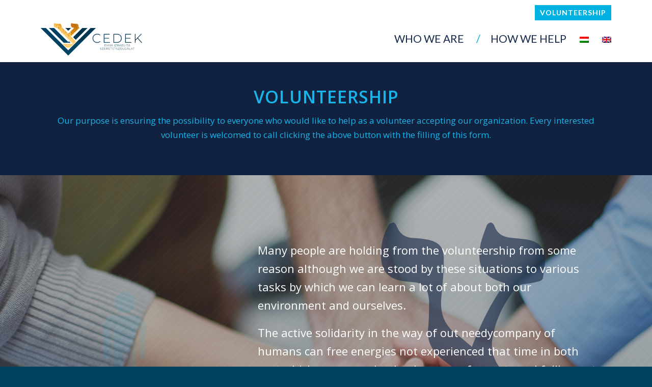

--- FILE ---
content_type: text/html; charset=UTF-8
request_url: https://cedek.hu/onkentesseg/
body_size: 17811
content:
<!DOCTYPE html>
<html lang="hu-HU" class="html_stretched responsive av-preloader-disabled av-default-lightbox  html_header_top html_logo_left html_main_nav_header html_menu_right html_custom html_header_sticky_disabled html_header_shrinking_disabled html_header_topbar_active html_mobile_menu_tablet html_disabled html_header_searchicon_disabled html_content_align_center html_header_unstick_top_disabled html_header_stretch_disabled html_minimal_header html_minimal_header_shadow html_entry_id_53 av-no-preview ">
<head>
<meta charset="UTF-8" />


<!-- mobile setting -->
<meta name="viewport" content="width=device-width, initial-scale=1, maximum-scale=1">

<!-- Scripts/CSS and wp_head hook -->
<meta name='robots' content='index, follow, max-image-preview:large, max-snippet:-1, max-video-preview:-1' />
<link rel="alternate" hreflang="hu-hu" href="https://cedek.hu/onkentesseg/" />
<link rel="alternate" hreflang="en-us" href="https://cedek.hu/en/onkentesseg/" />
<link rel="alternate" hreflang="x-default" href="https://cedek.hu/onkentesseg/" />

	<!-- This site is optimized with the Yoast SEO plugin v21.8.1 - https://yoast.com/wordpress/plugins/seo/ -->
	<title>Önkéntesség - CEDEK EMIH Izraelita szeretetszolgálat</title>
	<meta name="description" content="A CEDEK EMIH Izraelita Szolgálat várja önkéntesek jelentkezését. Segítse munkánkat, segítsünk együtt a rászorulóknak. Küldjön e-mailt az onkentes@cedek.hu mailcímre és mi felvesszük Önnel a kapcsolatot." />
	<link rel="canonical" href="https://cedek.hu/onkentesseg/" />
	<meta property="og:locale" content="hu_HU" />
	<meta property="og:type" content="article" />
	<meta property="og:title" content="Önkéntesség - CEDEK EMIH Izraelita szeretetszolgálat" />
	<meta property="og:description" content="A CEDEK EMIH Izraelita Szolgálat várja önkéntesek jelentkezését. Segítse munkánkat, segítsünk együtt a rászorulóknak. Küldjön e-mailt az onkentes@cedek.hu mailcímre és mi felvesszük Önnel a kapcsolatot." />
	<meta property="og:url" content="https://cedek.hu/onkentesseg/" />
	<meta property="og:site_name" content="CEDEK Izraelita szeretetszolgálat" />
	<meta property="article:modified_time" content="2016-12-14T13:16:48+00:00" />
	<meta name="twitter:card" content="summary_large_image" />
	<meta name="twitter:label1" content="Becsült olvasási idő" />
	<meta name="twitter:data1" content="3 perc" />
	<script type="application/ld+json" class="yoast-schema-graph">{"@context":"https://schema.org","@graph":[{"@type":"WebPage","@id":"https://cedek.hu/onkentesseg/","url":"https://cedek.hu/onkentesseg/","name":"Önkéntesség - CEDEK EMIH Izraelita szeretetszolgálat","isPartOf":{"@id":"https://cedek.hu/#website"},"datePublished":"2015-10-27T17:58:32+00:00","dateModified":"2016-12-14T13:16:48+00:00","description":"A CEDEK EMIH Izraelita Szolgálat várja önkéntesek jelentkezését. Segítse munkánkat, segítsünk együtt a rászorulóknak. Küldjön e-mailt az onkentes@cedek.hu mailcímre és mi felvesszük Önnel a kapcsolatot.","breadcrumb":{"@id":"https://cedek.hu/onkentesseg/#breadcrumb"},"inLanguage":"hu","potentialAction":[{"@type":"ReadAction","target":["https://cedek.hu/onkentesseg/"]}]},{"@type":"BreadcrumbList","@id":"https://cedek.hu/onkentesseg/#breadcrumb","itemListElement":[{"@type":"ListItem","position":1,"name":"Kezdőlap","item":"https://cedek.hu/kezdolap/"},{"@type":"ListItem","position":2,"name":"ÖNKÉNTESSÉG"}]},{"@type":"WebSite","@id":"https://cedek.hu/#website","url":"https://cedek.hu/","name":"CEDEK Izraelita szeretetszolgálat","description":"Izraelita szeretetszolgálat","potentialAction":[{"@type":"SearchAction","target":{"@type":"EntryPoint","urlTemplate":"https://cedek.hu/?s={search_term_string}"},"query-input":"required name=search_term_string"}],"inLanguage":"hu"}]}</script>
	<!-- / Yoast SEO plugin. -->


<link rel='dns-prefetch' href='//widgetlogic.org' />
<link rel='dns-prefetch' href='//maps.google.com' />
<link rel='dns-prefetch' href='//fonts.googleapis.com' />
<link rel="alternate" type="application/rss+xml" title="CEDEK Izraelita szeretetszolgálat &raquo; hírcsatorna" href="https://cedek.hu/feed/" />
<link rel="alternate" type="application/rss+xml" title="CEDEK Izraelita szeretetszolgálat &raquo; hozzászólás hírcsatorna" href="https://cedek.hu/comments/feed/" />

<!-- google webfont font replacement -->
<link rel='stylesheet' id='avia-google-webfont' href='//fonts.googleapis.com/css?family=Open+Sans:400,600%7CLato:300,400,700' type='text/css' media='all'/> 
<script type="text/javascript">
window._wpemojiSettings = {"baseUrl":"https:\/\/s.w.org\/images\/core\/emoji\/14.0.0\/72x72\/","ext":".png","svgUrl":"https:\/\/s.w.org\/images\/core\/emoji\/14.0.0\/svg\/","svgExt":".svg","source":{"concatemoji":"https:\/\/cedek.hu\/wp-includes\/js\/wp-emoji-release.min.js?ver=6.2.8"}};
/*! This file is auto-generated */
!function(e,a,t){var n,r,o,i=a.createElement("canvas"),p=i.getContext&&i.getContext("2d");function s(e,t){p.clearRect(0,0,i.width,i.height),p.fillText(e,0,0);e=i.toDataURL();return p.clearRect(0,0,i.width,i.height),p.fillText(t,0,0),e===i.toDataURL()}function c(e){var t=a.createElement("script");t.src=e,t.defer=t.type="text/javascript",a.getElementsByTagName("head")[0].appendChild(t)}for(o=Array("flag","emoji"),t.supports={everything:!0,everythingExceptFlag:!0},r=0;r<o.length;r++)t.supports[o[r]]=function(e){if(p&&p.fillText)switch(p.textBaseline="top",p.font="600 32px Arial",e){case"flag":return s("\ud83c\udff3\ufe0f\u200d\u26a7\ufe0f","\ud83c\udff3\ufe0f\u200b\u26a7\ufe0f")?!1:!s("\ud83c\uddfa\ud83c\uddf3","\ud83c\uddfa\u200b\ud83c\uddf3")&&!s("\ud83c\udff4\udb40\udc67\udb40\udc62\udb40\udc65\udb40\udc6e\udb40\udc67\udb40\udc7f","\ud83c\udff4\u200b\udb40\udc67\u200b\udb40\udc62\u200b\udb40\udc65\u200b\udb40\udc6e\u200b\udb40\udc67\u200b\udb40\udc7f");case"emoji":return!s("\ud83e\udef1\ud83c\udffb\u200d\ud83e\udef2\ud83c\udfff","\ud83e\udef1\ud83c\udffb\u200b\ud83e\udef2\ud83c\udfff")}return!1}(o[r]),t.supports.everything=t.supports.everything&&t.supports[o[r]],"flag"!==o[r]&&(t.supports.everythingExceptFlag=t.supports.everythingExceptFlag&&t.supports[o[r]]);t.supports.everythingExceptFlag=t.supports.everythingExceptFlag&&!t.supports.flag,t.DOMReady=!1,t.readyCallback=function(){t.DOMReady=!0},t.supports.everything||(n=function(){t.readyCallback()},a.addEventListener?(a.addEventListener("DOMContentLoaded",n,!1),e.addEventListener("load",n,!1)):(e.attachEvent("onload",n),a.attachEvent("onreadystatechange",function(){"complete"===a.readyState&&t.readyCallback()})),(e=t.source||{}).concatemoji?c(e.concatemoji):e.wpemoji&&e.twemoji&&(c(e.twemoji),c(e.wpemoji)))}(window,document,window._wpemojiSettings);
</script>
<style type="text/css">
img.wp-smiley,
img.emoji {
	display: inline !important;
	border: none !important;
	box-shadow: none !important;
	height: 1em !important;
	width: 1em !important;
	margin: 0 0.07em !important;
	vertical-align: -0.1em !important;
	background: none !important;
	padding: 0 !important;
}
</style>
	<link rel='stylesheet' id='la-icon-maneger-style-css' href='https://cedek.hu/wp-content/uploads/la_icon_sets/style.min.css?ver=6.2.8' type='text/css' media='all' />
<link rel='stylesheet' id='wp-block-library-css' href='https://cedek.hu/wp-includes/css/dist/block-library/style.min.css?ver=6.2.8' type='text/css' media='all' />
<link rel='stylesheet' id='block-widget-css' href='https://cedek.hu/wp-content/plugins/widget-logic/block_widget/css/widget.css?ver=1768241813' type='text/css' media='all' />
<link rel='stylesheet' id='classic-theme-styles-css' href='https://cedek.hu/wp-includes/css/classic-themes.min.css?ver=6.2.8' type='text/css' media='all' />
<style id='global-styles-inline-css' type='text/css'>
body{--wp--preset--color--black: #000000;--wp--preset--color--cyan-bluish-gray: #abb8c3;--wp--preset--color--white: #ffffff;--wp--preset--color--pale-pink: #f78da7;--wp--preset--color--vivid-red: #cf2e2e;--wp--preset--color--luminous-vivid-orange: #ff6900;--wp--preset--color--luminous-vivid-amber: #fcb900;--wp--preset--color--light-green-cyan: #7bdcb5;--wp--preset--color--vivid-green-cyan: #00d084;--wp--preset--color--pale-cyan-blue: #8ed1fc;--wp--preset--color--vivid-cyan-blue: #0693e3;--wp--preset--color--vivid-purple: #9b51e0;--wp--preset--gradient--vivid-cyan-blue-to-vivid-purple: linear-gradient(135deg,rgba(6,147,227,1) 0%,rgb(155,81,224) 100%);--wp--preset--gradient--light-green-cyan-to-vivid-green-cyan: linear-gradient(135deg,rgb(122,220,180) 0%,rgb(0,208,130) 100%);--wp--preset--gradient--luminous-vivid-amber-to-luminous-vivid-orange: linear-gradient(135deg,rgba(252,185,0,1) 0%,rgba(255,105,0,1) 100%);--wp--preset--gradient--luminous-vivid-orange-to-vivid-red: linear-gradient(135deg,rgba(255,105,0,1) 0%,rgb(207,46,46) 100%);--wp--preset--gradient--very-light-gray-to-cyan-bluish-gray: linear-gradient(135deg,rgb(238,238,238) 0%,rgb(169,184,195) 100%);--wp--preset--gradient--cool-to-warm-spectrum: linear-gradient(135deg,rgb(74,234,220) 0%,rgb(151,120,209) 20%,rgb(207,42,186) 40%,rgb(238,44,130) 60%,rgb(251,105,98) 80%,rgb(254,248,76) 100%);--wp--preset--gradient--blush-light-purple: linear-gradient(135deg,rgb(255,206,236) 0%,rgb(152,150,240) 100%);--wp--preset--gradient--blush-bordeaux: linear-gradient(135deg,rgb(254,205,165) 0%,rgb(254,45,45) 50%,rgb(107,0,62) 100%);--wp--preset--gradient--luminous-dusk: linear-gradient(135deg,rgb(255,203,112) 0%,rgb(199,81,192) 50%,rgb(65,88,208) 100%);--wp--preset--gradient--pale-ocean: linear-gradient(135deg,rgb(255,245,203) 0%,rgb(182,227,212) 50%,rgb(51,167,181) 100%);--wp--preset--gradient--electric-grass: linear-gradient(135deg,rgb(202,248,128) 0%,rgb(113,206,126) 100%);--wp--preset--gradient--midnight: linear-gradient(135deg,rgb(2,3,129) 0%,rgb(40,116,252) 100%);--wp--preset--duotone--dark-grayscale: url('#wp-duotone-dark-grayscale');--wp--preset--duotone--grayscale: url('#wp-duotone-grayscale');--wp--preset--duotone--purple-yellow: url('#wp-duotone-purple-yellow');--wp--preset--duotone--blue-red: url('#wp-duotone-blue-red');--wp--preset--duotone--midnight: url('#wp-duotone-midnight');--wp--preset--duotone--magenta-yellow: url('#wp-duotone-magenta-yellow');--wp--preset--duotone--purple-green: url('#wp-duotone-purple-green');--wp--preset--duotone--blue-orange: url('#wp-duotone-blue-orange');--wp--preset--font-size--small: 13px;--wp--preset--font-size--medium: 20px;--wp--preset--font-size--large: 36px;--wp--preset--font-size--x-large: 42px;--wp--preset--spacing--20: 0.44rem;--wp--preset--spacing--30: 0.67rem;--wp--preset--spacing--40: 1rem;--wp--preset--spacing--50: 1.5rem;--wp--preset--spacing--60: 2.25rem;--wp--preset--spacing--70: 3.38rem;--wp--preset--spacing--80: 5.06rem;--wp--preset--shadow--natural: 6px 6px 9px rgba(0, 0, 0, 0.2);--wp--preset--shadow--deep: 12px 12px 50px rgba(0, 0, 0, 0.4);--wp--preset--shadow--sharp: 6px 6px 0px rgba(0, 0, 0, 0.2);--wp--preset--shadow--outlined: 6px 6px 0px -3px rgba(255, 255, 255, 1), 6px 6px rgba(0, 0, 0, 1);--wp--preset--shadow--crisp: 6px 6px 0px rgba(0, 0, 0, 1);}:where(.is-layout-flex){gap: 0.5em;}body .is-layout-flow > .alignleft{float: left;margin-inline-start: 0;margin-inline-end: 2em;}body .is-layout-flow > .alignright{float: right;margin-inline-start: 2em;margin-inline-end: 0;}body .is-layout-flow > .aligncenter{margin-left: auto !important;margin-right: auto !important;}body .is-layout-constrained > .alignleft{float: left;margin-inline-start: 0;margin-inline-end: 2em;}body .is-layout-constrained > .alignright{float: right;margin-inline-start: 2em;margin-inline-end: 0;}body .is-layout-constrained > .aligncenter{margin-left: auto !important;margin-right: auto !important;}body .is-layout-constrained > :where(:not(.alignleft):not(.alignright):not(.alignfull)){max-width: var(--wp--style--global--content-size);margin-left: auto !important;margin-right: auto !important;}body .is-layout-constrained > .alignwide{max-width: var(--wp--style--global--wide-size);}body .is-layout-flex{display: flex;}body .is-layout-flex{flex-wrap: wrap;align-items: center;}body .is-layout-flex > *{margin: 0;}:where(.wp-block-columns.is-layout-flex){gap: 2em;}.has-black-color{color: var(--wp--preset--color--black) !important;}.has-cyan-bluish-gray-color{color: var(--wp--preset--color--cyan-bluish-gray) !important;}.has-white-color{color: var(--wp--preset--color--white) !important;}.has-pale-pink-color{color: var(--wp--preset--color--pale-pink) !important;}.has-vivid-red-color{color: var(--wp--preset--color--vivid-red) !important;}.has-luminous-vivid-orange-color{color: var(--wp--preset--color--luminous-vivid-orange) !important;}.has-luminous-vivid-amber-color{color: var(--wp--preset--color--luminous-vivid-amber) !important;}.has-light-green-cyan-color{color: var(--wp--preset--color--light-green-cyan) !important;}.has-vivid-green-cyan-color{color: var(--wp--preset--color--vivid-green-cyan) !important;}.has-pale-cyan-blue-color{color: var(--wp--preset--color--pale-cyan-blue) !important;}.has-vivid-cyan-blue-color{color: var(--wp--preset--color--vivid-cyan-blue) !important;}.has-vivid-purple-color{color: var(--wp--preset--color--vivid-purple) !important;}.has-black-background-color{background-color: var(--wp--preset--color--black) !important;}.has-cyan-bluish-gray-background-color{background-color: var(--wp--preset--color--cyan-bluish-gray) !important;}.has-white-background-color{background-color: var(--wp--preset--color--white) !important;}.has-pale-pink-background-color{background-color: var(--wp--preset--color--pale-pink) !important;}.has-vivid-red-background-color{background-color: var(--wp--preset--color--vivid-red) !important;}.has-luminous-vivid-orange-background-color{background-color: var(--wp--preset--color--luminous-vivid-orange) !important;}.has-luminous-vivid-amber-background-color{background-color: var(--wp--preset--color--luminous-vivid-amber) !important;}.has-light-green-cyan-background-color{background-color: var(--wp--preset--color--light-green-cyan) !important;}.has-vivid-green-cyan-background-color{background-color: var(--wp--preset--color--vivid-green-cyan) !important;}.has-pale-cyan-blue-background-color{background-color: var(--wp--preset--color--pale-cyan-blue) !important;}.has-vivid-cyan-blue-background-color{background-color: var(--wp--preset--color--vivid-cyan-blue) !important;}.has-vivid-purple-background-color{background-color: var(--wp--preset--color--vivid-purple) !important;}.has-black-border-color{border-color: var(--wp--preset--color--black) !important;}.has-cyan-bluish-gray-border-color{border-color: var(--wp--preset--color--cyan-bluish-gray) !important;}.has-white-border-color{border-color: var(--wp--preset--color--white) !important;}.has-pale-pink-border-color{border-color: var(--wp--preset--color--pale-pink) !important;}.has-vivid-red-border-color{border-color: var(--wp--preset--color--vivid-red) !important;}.has-luminous-vivid-orange-border-color{border-color: var(--wp--preset--color--luminous-vivid-orange) !important;}.has-luminous-vivid-amber-border-color{border-color: var(--wp--preset--color--luminous-vivid-amber) !important;}.has-light-green-cyan-border-color{border-color: var(--wp--preset--color--light-green-cyan) !important;}.has-vivid-green-cyan-border-color{border-color: var(--wp--preset--color--vivid-green-cyan) !important;}.has-pale-cyan-blue-border-color{border-color: var(--wp--preset--color--pale-cyan-blue) !important;}.has-vivid-cyan-blue-border-color{border-color: var(--wp--preset--color--vivid-cyan-blue) !important;}.has-vivid-purple-border-color{border-color: var(--wp--preset--color--vivid-purple) !important;}.has-vivid-cyan-blue-to-vivid-purple-gradient-background{background: var(--wp--preset--gradient--vivid-cyan-blue-to-vivid-purple) !important;}.has-light-green-cyan-to-vivid-green-cyan-gradient-background{background: var(--wp--preset--gradient--light-green-cyan-to-vivid-green-cyan) !important;}.has-luminous-vivid-amber-to-luminous-vivid-orange-gradient-background{background: var(--wp--preset--gradient--luminous-vivid-amber-to-luminous-vivid-orange) !important;}.has-luminous-vivid-orange-to-vivid-red-gradient-background{background: var(--wp--preset--gradient--luminous-vivid-orange-to-vivid-red) !important;}.has-very-light-gray-to-cyan-bluish-gray-gradient-background{background: var(--wp--preset--gradient--very-light-gray-to-cyan-bluish-gray) !important;}.has-cool-to-warm-spectrum-gradient-background{background: var(--wp--preset--gradient--cool-to-warm-spectrum) !important;}.has-blush-light-purple-gradient-background{background: var(--wp--preset--gradient--blush-light-purple) !important;}.has-blush-bordeaux-gradient-background{background: var(--wp--preset--gradient--blush-bordeaux) !important;}.has-luminous-dusk-gradient-background{background: var(--wp--preset--gradient--luminous-dusk) !important;}.has-pale-ocean-gradient-background{background: var(--wp--preset--gradient--pale-ocean) !important;}.has-electric-grass-gradient-background{background: var(--wp--preset--gradient--electric-grass) !important;}.has-midnight-gradient-background{background: var(--wp--preset--gradient--midnight) !important;}.has-small-font-size{font-size: var(--wp--preset--font-size--small) !important;}.has-medium-font-size{font-size: var(--wp--preset--font-size--medium) !important;}.has-large-font-size{font-size: var(--wp--preset--font-size--large) !important;}.has-x-large-font-size{font-size: var(--wp--preset--font-size--x-large) !important;}
.wp-block-navigation a:where(:not(.wp-element-button)){color: inherit;}
:where(.wp-block-columns.is-layout-flex){gap: 2em;}
.wp-block-pullquote{font-size: 1.5em;line-height: 1.6;}
</style>
<link rel='stylesheet' id='sf_styles-css' href='https://cedek.hu/wp-content/plugins/superfly-menu/css/public.min.css?ver=6.2.8' type='text/css' media='all' />
<link rel='stylesheet' id='googlefonts-css' href='https://fonts.googleapis.com/css?family=Boogaloo:400&subset=latin' type='text/css' media='all' />
<link rel='stylesheet' id='wpml-legacy-horizontal-list-0-css' href='https://cedek.hu/wp-content/plugins/sitepress-multilingual-cms/templates/language-switchers/legacy-list-horizontal/style.min.css?ver=1' type='text/css' media='all' />
<style id='wpml-legacy-horizontal-list-0-inline-css' type='text/css'>
.wpml-ls-statics-shortcode_actions{background-color:#eeeeee;}.wpml-ls-statics-shortcode_actions, .wpml-ls-statics-shortcode_actions .wpml-ls-sub-menu, .wpml-ls-statics-shortcode_actions a {border-color:#EEEEEE;}.wpml-ls-statics-shortcode_actions a, .wpml-ls-statics-shortcode_actions .wpml-ls-sub-menu a, .wpml-ls-statics-shortcode_actions .wpml-ls-sub-menu a:link, .wpml-ls-statics-shortcode_actions li:not(.wpml-ls-current-language) .wpml-ls-link, .wpml-ls-statics-shortcode_actions li:not(.wpml-ls-current-language) .wpml-ls-link:link {color:#444444;background-color:#ffffff;}.wpml-ls-statics-shortcode_actions .wpml-ls-sub-menu a:hover,.wpml-ls-statics-shortcode_actions .wpml-ls-sub-menu a:focus, .wpml-ls-statics-shortcode_actions .wpml-ls-sub-menu a:link:hover, .wpml-ls-statics-shortcode_actions .wpml-ls-sub-menu a:link:focus {color:#000000;background-color:#eeeeee;}.wpml-ls-statics-shortcode_actions .wpml-ls-current-language > a {color:#444444;background-color:#ffffff;}.wpml-ls-statics-shortcode_actions .wpml-ls-current-language:hover>a, .wpml-ls-statics-shortcode_actions .wpml-ls-current-language>a:focus {color:#000000;background-color:#eeeeee;}
</style>
<link rel='stylesheet' id='wpml-menu-item-0-css' href='https://cedek.hu/wp-content/plugins/sitepress-multilingual-cms/templates/language-switchers/menu-item/style.min.css?ver=1' type='text/css' media='all' />
<style id='wpml-menu-item-0-inline-css' type='text/css'>
#lang_sel img, #lang_sel_list img, #lang_sel_footer img { display: inline; } ul.avia_wpml_language_switch.avia_wpml_language_switch_extra { display: none; }
</style>
<link rel='stylesheet' id='avia-wpml-css' href='https://cedek.hu/wp-content/themes/enfold/config-wpml/wpml-mod.css?ver=6.2.8' type='text/css' media='all' />
<link rel='stylesheet' id='avia-grid-css' href='https://cedek.hu/wp-content/themes/enfold/css/grid.css?ver=2' type='text/css' media='all' />
<link rel='stylesheet' id='avia-base-css' href='https://cedek.hu/wp-content/themes/enfold/css/base.css?ver=2' type='text/css' media='all' />
<link rel='stylesheet' id='avia-layout-css' href='https://cedek.hu/wp-content/themes/enfold/css/layout.css?ver=2' type='text/css' media='all' />
<link rel='stylesheet' id='avia-scs-css' href='https://cedek.hu/wp-content/themes/enfold/css/shortcodes.css?ver=2' type='text/css' media='all' />
<link rel='stylesheet' id='avia-popup-css-css' href='https://cedek.hu/wp-content/themes/enfold/js/aviapopup/magnific-popup.css?ver=1' type='text/css' media='screen' />
<link rel='stylesheet' id='avia-media-css' href='https://cedek.hu/wp-content/themes/enfold/js/mediaelement/skin-1/mediaelementplayer.css?ver=1' type='text/css' media='screen' />
<link rel='stylesheet' id='avia-print-css' href='https://cedek.hu/wp-content/themes/enfold/css/print.css?ver=1' type='text/css' media='print' />
<link rel='stylesheet' id='avia-dynamic-css' href='https://cedek.hu/wp-content/uploads/dynamic_avia/enfold.css?ver=6482e173c3b6d' type='text/css' media='all' />
<link rel='stylesheet' id='avia-custom-css' href='https://cedek.hu/wp-content/themes/enfold/css/custom.css?ver=2' type='text/css' media='all' />
<link rel='stylesheet' id='avia-gravity-css' href='https://cedek.hu/wp-content/themes/enfold/config-gravityforms/gravity-mod.css?ver=1' type='text/css' media='screen' />
<script type='text/javascript' src='https://cedek.hu/wp-includes/js/jquery/jquery.min.js?ver=3.6.4' id='jquery-core-js'></script>
<script type='text/javascript' src='https://cedek.hu/wp-includes/js/jquery/jquery-migrate.min.js?ver=3.4.0' id='jquery-migrate-js'></script>
<script type='text/javascript' src='https://cedek.hu/wp-content/plugins/superfly-menu/includes/vendor/looks_awesome/icon_manager/js/md5.js?ver=1.0,0' id='la-icon-manager-md5-js'></script>
<script type='text/javascript' src='https://cedek.hu/wp-content/plugins/superfly-menu/includes/vendor/looks_awesome/icon_manager/js/util.js?ver=1.0,0' id='la-icon-manager-util-js'></script>
<script type='text/javascript' id='sf_main-js-extra'>
/* <![CDATA[ */
var SF_Opts = {"social":{"facebook":"https:\/\/www.facebook.com\/cedek.szeretetszolgalat\/","email":"segitseg@cedek.hu"},"search":"hidden","blur":"","fade":"no","test_mode":"","hide_def":"","mob_nav":"yes","sidebar_style":"side","sidebar_behaviour":"slide","alt_menu":"","sidebar_pos":"right","width_panel_1":"275","width_panel_2":"250","width_panel_3":"250","width_panel_4":"200","base_color":"#ffffff","opening_type":"click","sub_type":"","sub_opening_type":"hover","label":"none","label_top":"0px","label_size":"53px","label_vis":"visible","item_padding":"15","bg":"","path":"https:\/\/cedek.hu\/wp-content\/plugins\/superfly-menu\/img\/","menu":"{\"6\":{\"term_id\":6,\"name\":\"MOBIL\",\"loc\":{\"pages\":{\"2\":1,\"41\":1,\"47\":1,\"50\":1,\"53\":1,\"220\":1,\"227\":1,\"230\":1,\"243\":1,\"247\":1,\"326\":1,\"342\":1,\"347\":1,\"351\":1,\"354\":1,\"635\":1,\"931\":1,\"946\":1,\"1043\":1,\"1170\":1,\"1351\":1,\"1354\":1,\"1356\":1,\"1358\":1,\"1360\":1,\"1362\":1,\"1364\":1,\"1366\":1,\"1368\":1,\"1370\":1,\"1372\":1,\"1374\":1,\"1381\":1,\"1384\":1,\"1386\":1,\"1388\":1,\"1729\":1,\"1759\":1,\"1820\":1,\"1856\":1,\"1861\":1,\"1864\":1,\"1866\":1,\"1869\":1,\"1875\":1,\"1879\":1,\"1883\":1,\"1885\":1,\"1887\":1,\"1889\":1,\"1891\":1,\"1895\":1,\"1899\":1,\"1906\":1,\"1947\":1,\"1954\":1},\"cposts\":{\"avia_framework_post\":1,\"portfolio\":1},\"cats\":{\"1\":1},\"taxes\":{},\"langs\":{\"hu\":1,\"en\":1},\"wp_pages\":{\"front\":1,\"home\":1,\"archive\":1,\"single\":1,\"forbidden\":1,\"search\":1},\"ids\":[\"\"]},\"isDef\":true}}","togglers":"","subMenuSupport":"","subMenuSelector":"sub-menu, children","activeClassSelector":"current-menu-item","allowedTags":"DIV, NAV, UL, OL, LI, A, P, H1, H2, H3, H4, SPAN","menuData":{"920":"img=&icon_manager_search=&la_icon_manager_menu-item-920_custom=&icon=LA+Font+Awesome_%23%23%23%23_child&icon_color=%2317b4e9&sline=&chapter=&content=&bg=&width=","921":"img=&icon_manager_search=&la_icon_manager_menu-item-921_custom=&icon=LA+Font+Awesome_%23%23%23%23_credit-card&icon_color=%2317b4e9&sline=&chapter=&content=&bg=&width=","2958":"img=&icon_manager_search=&la_icon_manager_menu-item-2958_custom=&icon=Menu+Button+Icon+Set_%23%23%23%23_commerce&icon_color=%2317b4e9&sline=&chapter=&content=&bg=&width="},"siteBase":"https:\/\/cedek.hu","plugin_ver":"4.1.8"};
/* ]]> */
</script>
<script type='text/javascript' src='https://cedek.hu/wp-content/plugins/superfly-menu/js/public.min.js?ver=4.1.8' id='sf_main-js'></script>
<script type='text/javascript' src='https://cedek.hu/wp-content/themes/enfold/js/avia-compat.js?ver=2' id='avia-compat-js'></script>
<script type='text/javascript' id='wpml-browser-redirect-js-extra'>
/* <![CDATA[ */
var wpml_browser_redirect_params = {"pageLanguage":"hu","languageUrls":{"hu_hu":"https:\/\/cedek.hu\/onkentesseg\/","hu":"https:\/\/cedek.hu\/onkentesseg\/","en_us":"https:\/\/cedek.hu\/en\/onkentesseg\/","en":"https:\/\/cedek.hu\/en\/onkentesseg\/","us":"https:\/\/cedek.hu\/en\/onkentesseg\/"},"cookie":{"name":"_icl_visitor_lang_js","domain":"cedek.hu","path":"\/","expiration":24}};
/* ]]> */
</script>
<script type='text/javascript' src='https://cedek.hu/wp-content/plugins/sitepress-multilingual-cms/dist/js/browser-redirect/app.js?ver=486900' id='wpml-browser-redirect-js'></script>
<link rel="https://api.w.org/" href="https://cedek.hu/wp-json/" /><link rel="alternate" type="application/json" href="https://cedek.hu/wp-json/wp/v2/pages/53" /><link rel="EditURI" type="application/rsd+xml" title="RSD" href="https://cedek.hu/xmlrpc.php?rsd" />
<link rel="wlwmanifest" type="application/wlwmanifest+xml" href="https://cedek.hu/wp-includes/wlwmanifest.xml" />
<meta name="generator" content="WordPress 6.2.8" />
<link rel='shortlink' href='https://cedek.hu/?p=53' />
<link rel="alternate" type="application/json+oembed" href="https://cedek.hu/wp-json/oembed/1.0/embed?url=https%3A%2F%2Fcedek.hu%2Fonkentesseg%2F" />
<link rel="alternate" type="text/xml+oembed" href="https://cedek.hu/wp-json/oembed/1.0/embed?url=https%3A%2F%2Fcedek.hu%2Fonkentesseg%2F&#038;format=xml" />
<meta name="generator" content="WPML ver:4.8.6 stt:1,23;" />
<script>
    var SFM_is_mobile = (function () {
        var n = navigator.userAgent;
        var reg = new RegExp('Android\s([0-9\.]*)')
        var match = n.toLowerCase().match(reg);
        var android =  match ? parseFloat(match[1]) : false;
        if (android && android < 3.6) return

        return n.match(/Android|BlackBerry|IEMobile|iPhone|iPad|iPod|Opera Mini/i)
    })();

	var SFM_skew_disabled = (function($){
		var window_width = $(window).width();
		var sfm_width = 275;
		if(sfm_width * 2 >= window_width){
			return true;
		}
		return false;
	})(jQuery);

    (function(){
        var mob_bar = '1';
        var pos = 'right';
        var iconbar = '';
        var classes = SFM_is_mobile ? (mob_bar ? 'sfm-mobile sfm-mob-nav' : 'sfm-mobile'): 'sfm-no-mobile';
        classes += ' sfm-pos-' + pos;
        classes += iconbar ? ' sfm-bar' : '';
		classes += SFM_skew_disabled ? ' sfm-skew-disabled' : '';
        document.getElementsByTagName('html')[0].className = document.getElementsByTagName('html')[0].className + ' ' + classes;
    })()
</script>
<style id="superfly-dynamic-styles">

	#sfm-sidebar.sfm-vertical-nav .sfm-has-child-menu .sfm-sm-indicator i:after {
		content: '\e610';
		-webkit-transition: all 0.3s cubic-bezier(0.215, 0.061, 0.355, 1);
		-moz-transition: all 0.3s cubic-bezier(0.215, 0.061, 0.355, 1);
		-o-transition: all 0.3s cubic-bezier(0.215, 0.061, 0.355, 1);
		transition: all 0.3s cubic-bezier(0.215, 0.061, 0.355, 1);
		-webkit-backface-visibility: hidden;
		display: inline-block;
	}

    .sfm-navicon, .sfm-navicon:after, .sfm-navicon:before, .sfm-sidebar-close:before, .sfm-sidebar-close:after {
       height: 1px !important;
    }
    .sfm-label-square .sfm-navicon-button, .sfm-label-rsquare .sfm-navicon-button, .sfm-label-circle .sfm-navicon-button {
        border-width: 1px !important;
    }

    .sfm-vertical-nav .sfm-submenu-visible > a .sfm-sm-indicator i:after {
		-webkit-transform: rotate(180deg);
		-moz-transform: rotate(180deg);
		-ms-transform: rotate(180deg);
		-o-transform: rotate(180deg);
		transform: rotate(180deg);
	}

	#sfm-mob-navbar .sfm-navicon-button:after {
		/*width: 30px;*/
	}

	.sfm-pos-right .sfm-vertical-nav .sfm-has-child-menu > a:before {
		display: none;
	}

	#sfm-sidebar.sfm-vertical-nav .sfm-menu .sfm-sm-indicator {
		background: rgba(255,255,255,0.085);
	}

	.sfm-pos-right #sfm-sidebar.sfm-vertical-nav .sfm-menu li a {
		/*padding-left: 10px !important;*/
	}

	.sfm-pos-right #sfm-sidebar.sfm-vertical-nav .sfm-sm-indicator {
		left: auto;
		right: 0;
	}



.sfm-mobile #sfm-sidebar.sfm-compact-header .sfm-logo img {
	max-height: 75px;
}

#sfm-sidebar.sfm-compact .sfm-nav {
	min-height: 50vh;
	height: auto;
	max-height: none;
	margin-top: 0px;
}

#sfm-sidebar.sfm-compact-footer .sfm-social {
	margin-top: 30px;
	margin-bottom: 10px;
	position: relative;
}

#sfm-sidebar.sfm-compact .sfm-sidebar-bg {
	min-height: 150%;
}

#sfm-sidebar.sfm-compact  input[type=search] {
	font-size: 16px;
}
/*}*/

#sfm-sidebar .sfm-sidebar-bg, #sfm-sidebar .sfm-social {
	background-color: #ffffff !important;
}


#sfm-sidebar, .sfm-sidebar-bg, #sfm-sidebar .sfm-nav, #sfm-sidebar .sfm-logo, #sfm-sidebar .sfm-social, .sfm-style-toolbar .sfm-copy {
	width: 275px;
}
#sfm-sidebar:not(.sfm-iconbar) .sfm-menu li > a span{
	max-width: calc(275px - 80px);}
#sfm-sidebar .sfm-social {
	background-color: transparent !important;
}

    


#sfm-sidebar .sfm-menu li a,
#sfm-sidebar .sfm-chapter,
#sfm-sidebar .widget-area,
.sfm-search-form input {
	padding-left: 28px !important;
}

#sfm-sidebar.sfm-compact  .sfm-social li {
	text-align: left;
}

#sfm-sidebar.sfm-compact  .sfm-social:before {
	right: auto;
	left: auto;
left: 10%;
}


#sfm-sidebar:after {
	display: none !important;
}

#sfm-sidebar .search-form {
	display: none !important;
}




#sfm-sidebar,
.sfm-pos-right .sfm-sidebar-slide.sfm-body-pushed #sfm-mob-navbar {
	-webkit-transform: translate(-275px,0);
	-moz-transform: translate(-275px,0);
	-ms-transform: translate(-275px,0);
	-o-transform: translate(-275px,0);
	transform: translate(-275px,0);
	-webkit-transform: translate3d(-275px,0,0);
	-moz-transform: translate3d(-275px,0,0);
	-ms-transform: translate3d(-275px,0,0);
	-o-transform: translate3d(-275px,0,0);
	transform: translate3d(-275px,0,0);
}

.sfm-pos-right #sfm-sidebar, .sfm-sidebar-slide.sfm-body-pushed #sfm-mob-navbar {
	-webkit-transform: translate(275px,0);
	-moz-transform: translate(275px,0);
	-ms-transform: translate(275px,0);
	-o-transform: translate(275px,0);
	transform: translate(275px,0);
	-webkit-transform: translate3d(275px,0,0);
	-moz-transform: translate3d(275px,0,0);
	-ms-transform: translate3d(275px,0,0);
	-o-transform: translate3d(275px,0,0);
	transform: translate3d(275px,0,0);
}

.sfm-pos-left #sfm-sidebar .sfm-view-level-1 {
	left: 275px;
	width: 250px;
	-webkit-transform: translate(-250px,0);
	-moz-transform: translate(-250px,0);
	-ms-transform: translate(-250px,0);
	-o-transform: translate(-250px,0);
	transform: translate(-250px,0);
	-webkit-transform: translate3d(-250px,0,0);
	-moz-transform: translate3d(-250px,0,0);
	-ms-transform: translate3d(-250px,0,0);
	-o-transform: translate3d(-250px,0,0);
	transform: translate3d(-250px,0,0);
}

.sfm-pos-right #sfm-sidebar .sfm-view-level-1 {
	left: auto;
	right: 275px;
	width: 250px;
	-webkit-transform: translate(250px,0);
	-moz-transform: translate(250px,0);
	-ms-transform: translate(250px,0);
	-o-transform: translate(250px,0);
	transform: translate(250px,0);
	-webkit-transform: translate3d(250px,0,0);
	-moz-transform: translate3d(250px,0,0);
	-ms-transform: translate3d(250px,0,0);
	-o-transform: translate3d(250px,0,0);
	transform: translate3d(250px,0,0);
}

.sfm-pos-left #sfm-sidebar .sfm-view-level-2 {
	left: 525px;
	width: 250px;
	-webkit-transform: translate(-775px,0);
	-moz-transform: translate(-775px,0);
	-ms-transform: translate(-775px,0);
	-o-transform: translate(-775px,0);
	transform: translate(-775px,0);
	-webkit-transform: translate3d(-775px,0,0);
	-moz-transform: translate3d(-775px,0,0);
	-ms-transform: translate3d(-775px,0,0);
	-o-transform: translate3d(-775px,0,0);
	transform: translate3d(-775px,0,0);
}

.sfm-pos-right #sfm-sidebar .sfm-view-level-2
{
	left: auto;
	right: 525px;
	width: 250px;
	-webkit-transform: translate(775px,0);
	-moz-transform: translate(775px,0);
	-ms-transform: translate(775px,0);
	-o-transform: translate(775px,0);
	transform: translate(775px,0);
	-webkit-transform: translate3d(775px,0,0);
	-moz-transform: translate3d(775px,0,0);
	-ms-transform: translate3d(775px,0,0);
	-o-transform: translate3d(775px,0,0);
	transform: translate3d(775px,0,0);
}

.sfm-pos-left #sfm-sidebar .sfm-view-level-3 {
	left: 775px;
	width: 200px;
	-webkit-transform: translate(-775px,0);
	-moz-transform: translate(-775px,0);
	-ms-transform: translate(-775px,0);
	-o-transform: translate(-775px,0);
	transform: translate(-775px,0);
	-webkit-transform: translate3d(-775px,0,0);
	-moz-transform: translate3d(-775px,0,0);
	-ms-transform: translate3d(-775px,0,0);
	-o-transform: translate3d(-775px,0,0);
	transform: translate3d(-775px,0,0);
}

.sfm-pos-right #sfm-sidebar .sfm-view-level-3 {
	left: auto;
	right: 775px;
	width: 200px;
	-webkit-transform: translate(775px,0);
	-moz-transform: translate(775px,0);
	-ms-transform: translate(775px,0);
	-o-transform: translate(775px,0);
	transform: translate(775px,0);
	-webkit-transform: translate3d(775px,0,0);
	-moz-transform: translate3d(775px,0,0);
	-ms-transform: translate3d(775px,0,0);
	-o-transform: translate3d(775px,0,0);
	transform: translate3d(775px,0,0);
}

.sfm-view-pushed-1 #sfm-sidebar .sfm-view-level-2 {
	-webkit-transform: translate(-250px,0);
	-moz-transform: translate(-250px,0);
	-ms-transform: translate(-250px,0);
	-o-transform: translate(-250px,0);
	transform: translate(-250px,0);
	-webkit-transform: translate3d(-250px,0,0);
	-moz-transform: translate3d(-250px,0,0);
	-ms-transform: translate3d(-250px,0,0);
	-o-transform: translate3d(-250px,0,0);
	transform: translate3d(-250px,0,0);
}

.sfm-pos-right .sfm-view-pushed-1 #sfm-sidebar .sfm-view-level-2 {
	-webkit-transform: translate(250px,0);
	-moz-transform: translate(250px,0);
	-ms-transform: translate(250px,0);
	-o-transform: translate(250px,0);
	transform: translate(250px,0);
	-webkit-transform: translate3d(250px,0,0);
	-moz-transform: translate3d(250px,0,0);
	-ms-transform: translate3d(250px,0,0);
	-o-transform: translate3d(250px,0,0);
	transform: translate3d(250px,0,0);
}

.sfm-view-pushed-2 #sfm-sidebar .sfm-view-level-3 {
	-webkit-transform: translate(-200px,0);
	-moz-transform: translate(-200px,0);
	-ms-transform: translate(-200px,0);
	-o-transform: translate(-200px,0);
	transform: translate(-200px,0);
	-webkit-transform: translate3d(-200px,0,0);
	-moz-transform: translate3d(-200px,0,0);
	-ms-transform: translate3d(-200px,0,0);
	-o-transform: translate3d(-200px,0,0);
	transform: translate3d(-200px,0,0);
}

.sfm-pos-right .sfm-view-pushed-2 #sfm-sidebar .sfm-view-level-3 {
	-webkit-transform: translate(200px,0);
	-moz-transform: translate(200px,0);
	-ms-transform: translate(200px,0);
	-o-transform: translate(200px,0);
	transform: translate(200px,0);
	-webkit-transform: translate3d(200px,0,0);
	-moz-transform: translate3d(200px,0,0);
	-ms-transform: translate3d(200px,0,0);
	-o-transform: translate3d(200px,0,0);
	transform: translate3d(200px,0,0);
}

#sfm-sidebar .sfm-view-level-1, #sfm-sidebar ul.sfm-menu-level-1 {
	background: #453e5b;
}


#sfm-sidebar .sfm-menu a img{
	max-width: 40px;
	max-height: 40px;
}
#sfm-sidebar .sfm-menu .la_icon{
	font-size: 40px;
	min-width: 40px;
	min-height: 40px;
}


#sfm-sidebar .sfm-view-level-2, #sfm-sidebar ul.sfm-menu-level-2 {
	background: #36939e;
}

#sfm-sidebar .sfm-view-level-3, #sfm-sidebar ul.sfm-menu-level-3 {
	background: #9e466b;
}

#sfm-sidebar .sfm-menu-level-0 li, #sfm-sidebar .sfm-menu-level-0 li a, .sfm-title h3 {
	color: #212121;
}

#sfm-sidebar .sfm-menu li a, #sfm-sidebar .sfm-chapter, #sfm-sidebar .sfm-search-form {
	padding: 15px 0;
	text-transform: capitalize;
}

#sfm-sidebar .sfm-search-form span {
	top: 17px;
}

#sfm-sidebar {
	font-family: inherit;
}

#sfm-sidebar .sfm-sm-indicator {
	line-height: 16px;
}

#sfm-sidebar .sfm-search-form input {
	font-size: 16px;
}

#sfm-sidebar .sfm-menu li a, #sfm-sidebar .sfm-menu .sfm-chapter {
	font-family: inherit;
	font-weight: normal;
	font-size: 16px;
	text-align: left;
	-moz-font-smoothing: antialiased;
	-webkit-font-smoothing: antialiased;
	font-smoothing: antialiased;
	text-rendering: optimizeLegibility;
}
#sfm-sidebar .sfm-widget,
#sfm-sidebar .widget-area{
	text-align: left;
}
#sfm-sidebar .sfm-menu .sfm-chapter {
	font-size: 15px;
	margin-top: 15px;
}
#sfm-sidebar .sfm-menu .sfm-chapter div{
	font-family: inherit;
	font-size: 15px;
}
.sfm-rollback a {
	font-family: inherit;
}
#sfm-sidebar .sfm-menu .la_icon{
	color: #777;
}

#sfm-sidebar .sfm-menu-level-0 li .sfm-sm-indicator i,#sfm-sidebar .sfm-menu-level-0 .sfm-sl, .sfm-title h2, .sfm-social:after {
	color: #212121;
}#sfm-sidebar .sfm-menu-level-1 li .sfm-sm-indicator i,#sfm-sidebar .sfm-menu-level-1 .sfm-sl {
	 color: #aaaaaa;
 }#sfm-sidebar .sfm-menu-level-2 li .sfm-sm-indicator i,#sfm-sidebar .sfm-menu-level-2 .sfm-sl {
	  color: #aaaaaa;
  }#sfm-sidebar .sfm-menu-level-3 li .sfm-sm-indicator i,#sfm-sidebar .sfm-menu-level-3 .sfm-sl {
	   color: #aaaaaa;
   }
    .sfm-menu-level-0 .sfm-chapter {
        color: #00FFB8 !important;
    }    .sfm-menu-level-1 .sfm-chapter {
        color: #FFFFFF !important;
    }    .sfm-menu-level-2 .sfm-chapter {
        color: #FFFFFF !important;
    }    .sfm-menu-level-3 .sfm-chapter {
        color: #FFFFFF !important;
    }
#sfm-sidebar .sfm-view-level-1 li a,
#sfm-sidebar .sfm-menu-level-1 li a{
	color: #ffffff;
	border-color: #ffffff;
}

#sfm-sidebar:after {
	background-color: #ffffff;
}

#sfm-sidebar .sfm-view-level-2 li a,
#sfm-sidebar .sfm-menu-level-2 li a{
	color: #ffffff;
	border-color: #ffffff;
}

#sfm-sidebar .sfm-view-level-3 li a,
#sfm-sidebar .sfm-menu-level-3 li a {
	color: #ffffff;
	border-color: #ffffff;
}

.sfm-navicon-button {
	top: 0px;
}

.sfm-mobile .sfm-navicon-button {
	top: 0px;
}

	
.sfm-navicon-button {
	right: 0px !important;
}
.sfm-mobile .sfm-navicon-button {
	right: inherit;
}
.sfm-no-mobile.sfm-pos-left.sfm-bar body, .sfm-no-mobile.sfm-pos-left.sfm-bar #wpadminbar {
padding-left: 275px !important;
}
.sfm-no-mobile.sfm-pos-right.sfm-bar body, .sfm-no-mobile.sfm-pos-right.sfm-bar #wpadminbar {
padding-right: 275px !important;
}
.sfm-navicon:after,
.sfm-label-text .sfm-navicon:after,
.sfm-label-none .sfm-navicon:after {
	top: -8px;
}
.sfm-navicon:before,
.sfm-label-text .sfm-navicon:before,
.sfm-label-none .sfm-navicon:before {
	top: 8px;
}

.sfm-body-pushed #sfm-overlay, body[class*="sfm-view-pushed"] #sfm-overlay {
	opacity: 0.6;
}
.sfm-body-pushed #sfm-overlay, body[class*="sfm-view-pushed"] #sfm-overlay {
	cursor: url("https://cedek.hu/wp-content/plugins/superfly-menu/img/close3.png") 16 16,pointer;
}



.sfm-style-skew #sfm-sidebar .sfm-social{
	height: auto;
	/*min-height: 75px;*/
}
.sfm-style-skew #sfm-sidebar .sfm-menu-level-0 li:hover,
.sfm-style-skew #sfm-sidebar .sfm-menu-level-0 li a:hover{
	color: #00FFB8;
}
.sfm-theme-top .sfm-sidebar-bg,
.sfm-theme-bottom .sfm-sidebar-bg{
	width: 550px;
}
/* Pos left */
.sfm-theme-top .sfm-sidebar-bg{
	-webkit-transform: translate3d(-275px,0,0) skewX(-20.65deg);
	-moz-transform: translate3d(-275px,0,0) skewX(-20.65deg);
	-ms-transform: translate3d(-275px,0,0) skewX(-20.65deg);
	-o-transform: translate3d(-275px,0,0) skewX(-20.65deg);
	transform: translate3d(-275px,0,0) skewX(-20.65deg);
}
.sfm-theme-bottom .sfm-sidebar-bg{
	-webkit-transform: translate3d(-550px,0,0) skewX(20.65deg);
	-moz-transform: translate3d(-550px,0,0) skewX(20.65deg);
	-ms-transform: translate3d(-550px,0,0) skewX(20.65deg);
	-o-transform: translate3d(-550px,0,0) skewX(20.65deg);
	transform: translate3d(-275px,0,0) skewX(20.65deg);
}
/* Pos right */
.sfm-pos-right .sfm-theme-top .sfm-sidebar-bg{
	-webkit-transform: translate3d(-0px,0,0) skewX(20.65deg);
	-moz-transform: translate3d(-0px,0,0) skewX(20.65deg);
	-ms-transform: translate3d(-0px,0,0) skewX(20.65deg);
	-o-transform: translate3d(-0px,0,0) skewX(20.65deg);
	transform: translate3d(-0px,0,0) skewX(20.65deg);
}
.sfm-pos-right .sfm-theme-bottom .sfm-sidebar-bg{
	-webkit-transform: translate3d(-0px,0,0) skewX(-20.65deg);
	-moz-transform: translate3d(-0px,0,0) skewX(-20.65deg);
	-ms-transform: translate3d(-0px,0,0) skewX(-20.65deg);
	-o-transform: translate3d(-0px,0,0) skewX(-20.65deg);
	transform: translate3d(-0px,0,0) skewX(-20.65deg);
}
.sfm-sidebar-exposed.sfm-theme-top .sfm-sidebar-bg,
.sfm-sidebar-always .sfm-theme-top .sfm-sidebar-bg{
	-webkit-transform: translate3d(-141.5px,0,0) skewX(-20.65deg);
	-moz-transform: translate3d(-141.5px,0,0) skewX(-20.65deg);
	-ms-transform: translate3d(-141.5px,0,0) skewX(-20.65deg);
	-o-transform: translate3d(-141.5px,0,0) skewX(-20.65deg);
	transform: translate3d(-141.5px,0,0) skewX(-20.65deg);
}
.sfm-pos-right .sfm-sidebar-exposed.sfm-theme-top .sfm-sidebar-bg,
.sfm-pos-right .sfm-sidebar-always .sfm-theme-top .sfm-sidebar-bg{
	-webkit-transform: translate3d(-275px,0,0) skewX(20.65deg);
	-moz-transform: translate3d(-275px,0,0) skewX(20.65deg);
	-ms-transform: translate3d(-275px,0,0) skewX(20.65deg);
	-o-transform: translate3d(-275px,0,0) skewX(20.65deg);
	transform: translate3d(-137.5px,0,0) skewX(20.65deg);
}
.sfm-sidebar-exposed.sfm-theme-bottom .sfm-sidebar-bg,
.sfm-sidebar-always .sfm-theme-bottom .sfm-sidebar-bg{
	-webkit-transform: translate3d(0,0,0) skewX(20.65deg);
	-moz-transform: translate3d(0,0,0) skewX(20.65deg);
	-ms-transform: translate3d(0,0,0) skewX(20.65deg);
	-o-transform: translate3d(0,0,0) skewX(20.65deg);
	transform: translate3d(0,0,0) skewX(20.65deg);
}
.sfm-pos-right .sfm-sidebar-exposed.sfm-theme-bottom .sfm-sidebar-bg,
.sfm-pos-right .sfm-sidebar-always .sfm-theme-bottom .sfm-sidebar-bg{
	-webkit-transform: translate3d(-279px,0,0) skewX(-20.65deg);
	-moz-transform: translate3d(-279px,0,0) skewX(-20.65deg);
	-ms-transform: translate3d(-279px,0,0) skewX(-20.65deg);
	-o-transform: translate3d(-279px,0,0) skewX(-20.65deg);
	transform: translate3d(-279px,0,0) skewX(-20.65deg);
}

/* Always visible */
.sfm-sidebar-always.sfm-theme-top .sfm-sidebar-bg{
	-webkit-transform: skewX(-20.65deg);
	-moz-transform: skewX(-20.65deg);
	-ms-transform: skewX(-20.65deg);
	-o-transform: skewX(-20.65deg);
	transform: skewX(-20.65deg);
}
.sfm-pos-right .sfm-sidebar-always.sfm-theme-top .sfm-sidebar-bg{
	-webkit-transform: skewX(20.65deg);
	-moz-transform: skewX(20.65deg);
	-ms-transform: skewX(20.65deg);
	-o-transform: skewX(20.65deg);
	transform: skewX(20.65deg);
}
.sfm-sidebar-always.sfm-theme-bottom .sfm-sidebar-bg{
	-webkit-transform: skewX(-160.65deg);
	-moz-transform: skewX(-160.65deg);
	-ms-transform: skewX(-160.65deg);
	-o-transform: skewX(-160.65deg);
	transform: skewX(-160.65deg);
}
.sfm-pos-right .sfm-sidebar-always.sfm-theme-bottom .sfm-sidebar-bg{
	-webkit-transform: skewX(160.65deg);
	-moz-transform: skewX(160.65deg);
	-ms-transform: skewX(160.65deg);
	-o-transform: skewX(160.65deg);
	transform: skewX(160.65deg);
}

.sfm-navicon,
.sfm-navicon:after,
.sfm-navicon:before,
.sfm-label-metro .sfm-navicon-button,
#sfm-mob-navbar {
	background-color: #ffffff;
}

.sfm-label-metro .sfm-navicon,
#sfm-mob-navbar .sfm-navicon,
.sfm-label-metro .sfm-navicon:after,
#sfm-mob-navbar .sfm-navicon:after,
.sfm-label-metro .sfm-navicon:before,
#sfm-mob-navbar .sfm-navicon:before  {
	background-color: #464570;
}
.sfm-navicon-button .sf_label_icon{
	color: #464570;
}

.sfm-label-square .sfm-navicon-button,
.sfm-label-rsquare .sfm-navicon-button,
.sfm-label-circle .sfm-navicon-button {
	color: #ffffff;
}

.sfm-navicon-button .sf_label_icon{
	width: 53px;
	height: 53px;
	font-size: calc(53px * .6);
}
.sfm-navicon-button .sf_label_icon.la_icon_manager_custom{
	width: 53px;
	height: 53px;
}
.sfm-navicon-button.sf_label_default{
	width: 53px;
	height: 53px;
}

#sfm-sidebar [class*="sfm-icon-"] {
	color: #aaaaaa;
}

#sfm-sidebar .sfm-social li {
	border-color: #aaaaaa;
}

#sfm-sidebar .sfm-social a {
	color: #aaaaaa;
}

#sfm-sidebar .sfm-search-form {
	background-color: rgba(255, 255, 255, 0.05);
}

@font-face {
	font-family: 'sfm-icomoon';
	src:url('https://cedek.hu/wp-content/plugins/superfly-menu/img/fonts/icomoon.eot?wehgh4');
	src: url('https://cedek.hu/wp-content/plugins/superfly-menu/img/fonts/icomoon.svg?wehgh4#icomoon') format('svg'),
	url('https://cedek.hu/wp-content/plugins/superfly-menu/img/fonts/icomoon.eot?#iefixwehgh4') format('embedded-opentype'),
	url('https://cedek.hu/wp-content/plugins/superfly-menu/img/fonts/icomoon.woff?wehgh4') format('woff'),
	url('https://cedek.hu/wp-content/plugins/superfly-menu/img/fonts/icomoon.ttf?wehgh4') format('truetype');
	font-weight: normal;
	font-style: normal;
}

	#sfm-sidebar li:hover span[class*='fa-'] {
		opacity: 1 !important;
	}
	@media screen and (max-width: 1025px) {
		#sfm-mob-navbar  {
			display: none;
			height: 62px;
			width: 100%;
			-webkit-backface-visibility: hidden;
			position: fixed;
			top: 0;
			left: 0;
			z-index: 999999;
			text-align: center;
			-webkit-transition: all 0.4s cubic-bezier(0.215, 0.061, 0.355, 1);
			-moz-transition:all 0.4s cubic-bezier(0.215, 0.061, 0.355, 1);
			-ms-transition: all 0.4s cubic-bezier(0.215, 0.061, 0.355, 1);
			-o-transition: all 0.4s cubic-bezier(0.215, 0.061, 0.355, 1);
			transition: all 0.4s cubic-bezier(0.215, 0.061, 0.355, 1);
			-webkit-transition-delay: .05s;
			transition-delay: .05s;
		}

		.sfm-rollback {
			display: none !important;
		}

		.superfly-on #sfm-mob-navbar  {
			display: block;
		}

		.sfm-mob-nav .sfm-rollback {
			display: none !important;
		}

		.sfm-mob-nav {
			margin-top: 62px !important;
		}

		#sfm-mob-navbar a {
			display: inline-block;
			min-width: 100px;
		}

		#sfm-mob-navbar img {
			height: 50px;
			display: inline-block;
			margin-top: 6px;
		}

		#sfm-mob-navbar .sfm-navicon-button {
			position: absolute;
			left: 0;
			top:0;
			padding: 30px 24px;
		}

		.sfm-pos-right #sfm-mob-navbar .sfm-navicon-button {
			right: 0;
			left: auto;
		}
		.sfm-navicon-button:after {
			font-size: 18px !important;
		}
	}
	</style>


<script>

    (function (){
        var insertListener = function(event){
            if (event.animationName == "bodyArrived") {
                afterContentArrived();
            }
        }
        var timer, _timer;
        var transition = '';

        if (document.addEventListener && false) {
            document.addEventListener("animationstart", insertListener, false); // standard + firefox
            document.addEventListener("MSAnimationStart", insertListener, false); // IE
            document.addEventListener("webkitAnimationStart", insertListener, false); // Chrome + Safari
        } else {
            timer = setInterval(function(){
                if (document.body) { //
                    clearInterval(timer);
                    afterContentArrived();
                }
            },14);
        }

        function afterContentArrived() {
            clearTimeout(_timer);

            if (window.jQuery) {
                jQuery('body').fadeIn();
                jQuery(document).trigger('sfm_doc_body_arrived');
                window.SFM_EVENT_DISPATCHED = true;
            } else {
                _timer = setTimeout(function(){
                    afterContentArrived();
                },14);
            }
        }
    })()
</script>
<script type='text/javascript'>var SFM_template ="<div class=\"\n        sfm-rollback\n        sfm-color1\n        sfm-theme-none        sfm-label-visible        sfm-label-none                sfm-fixed        \"\n        style=\"\">\n    <div class='sfm-navicon-button x sf_label_default '><div class=\"sfm-navicon\"><\/div>    <\/div>\n<\/div>\n<div id=\"sfm-sidebar\" style=\"opacity:0\" class=\"sfm-theme-none sfm-hl-semi\">\n    <div class=\"sfm-scroll-wrapper\">\n        <div class=\"sfm-scroll\">\n            <div class=\"sfm-sidebar-close\"><\/div>\n            <div class=\"sfm-logo\">\n                                                                        <a href=\"https:\/\/cedek.hu\">\n                        <img src=\"https:\/\/cedek.hu\/wp-content\/uploads\/2021\/01\/cedekLogo.png\" alt=\"\">\n                    <\/a>\n                                                    <div class=\"sfm-widget sfm-widget-bottom\">\n                        <p><a href=\"http:\/\/www.cedek.hu\"><img class=\"alignleft size-full wp-image-2026\" src=\"https:\/\/cedek.hu\/wp-content\/uploads\/2016\/09\/hu.png\" alt=\"hu\" width=\"18\" height=\"12\" \/><\/a><a href=\"http:\/\/www.cedek.hu\/en\"><img class=\"alignleft size-full wp-image-2026\" src=\"https:\/\/cedek.hu\/wp-content\/uploads\/2016\/09\/en.png\" alt=\"hu\" width=\"18\" height=\"12\" \/><\/a><\/p>                    <\/div>\n                                <div class=\"sfm-title\"><\/div>\n            <\/div>\n            <nav class=\"sfm-nav\">\n                <div class=\"sfm-va-middle\">\n                    <ul id=\"sfm-nav\" class=\"menu\"><li id=\"menu-item-916\" class=\"menu-item menu-item-type-custom menu-item-object-custom menu-item-home menu-item-916\"><a href=\"https:\/\/cedek.hu\/\">KEZD\u0150LAP<\/a><\/li>\n<li id=\"menu-item-917\" class=\"menu-item menu-item-type-post_type menu-item-object-page menu-item-917\"><a href=\"https:\/\/cedek.hu\/fedezz-fel-minket\/\">FEDEZZ FEL MINKET<\/a><\/li>\n<li id=\"menu-item-918\" class=\"menu-item menu-item-type-post_type menu-item-object-page menu-item-918\"><a href=\"https:\/\/cedek.hu\/hogyan-segithet\/\">HOGYAN SEG\u00cdTHET<\/a><\/li>\n<li id=\"menu-item-919\" class=\"menu-item menu-item-type-post_type menu-item-object-page menu-item-919\"><a href=\"https:\/\/cedek.hu\/vallalatoknak\/\">V\u00c1LLALATOKNAK<\/a><\/li>\n<li id=\"menu-item-920\" class=\"menu-item menu-item-type-post_type menu-item-object-page current-menu-item page_item page-item-53 current_page_item menu-item-920\"><a href=\"https:\/\/cedek.hu\/onkentesseg\/\" aria-current=\"page\">\u00d6NK\u00c9NTESS\u00c9G<\/a><\/li>\n<li id=\"menu-item-921\" class=\"menu-item menu-item-type-custom menu-item-object-custom menu-item-921\"><a href=\"https:\/\/cedek.hu\/hogyan-segithet\/\">ADOM\u00c1NYOZZON<\/a><\/li>\n<li id=\"menu-item-2958\" class=\"menu-item menu-item-type-post_type menu-item-object-page menu-item-2958\"><a href=\"https:\/\/cedek.hu\/adomanybolt\/\">ADOM\u00c1NYBOLT<\/a><\/li>\n<\/ul>                    <div class=\"widget-area\"><\/div>\n                <\/div>\n            <\/nav>\n            <ul class=\"sfm-social\"><\/ul>\n                    <\/div>\n    <\/div>\n    <div class=\"sfm-sidebar-bg\"><\/div>\n    <div class=\"sfm-view sfm-view-level-custom\">\n        <span class=\"sfm-close\"><\/span>\n            <\/div>\n<\/div>\n<div id=\"sfm-mob-navbar\"><div class=\"sfm-navicon-button x\"><div class=\"sfm-navicon\"><\/div><\/div><a href=\"https:\/\/cedek.hu\"><img src=\"https:\/\/cedek.hu\/wp-content\/uploads\/2021\/01\/cedekLogo.png\" alt=\"\"><\/a><\/div><div id=\"sfm-overlay-wrapper\"><div id=\"sfm-overlay\"><\/div><\/div>"</script><style type='text/css' media='screen'>
	p.betu a {
    font-family: 'Boogaloo';
    text-transform: uppercase;
    font-size: 36px!important;
    color: #486289;
}

p.betu a:hover {
    font-family: 'Boogaloo';
    text-transform: uppercase;
    font-size: 36px!important;
    color: #486289;
text-decoration:none;
}
</style>
<!-- fonts delivered by Wordpress Google Fonts, a plugin by Adrian3.com --><!-- Analytics by WP Statistics - https://wp-statistics.com -->
<link rel="profile" href="https://gmpg.org/xfn/11" />
<link rel="alternate" type="application/rss+xml" title="CEDEK Izraelita szeretetszolgálat RSS2 Feed" href="https://cedek.hu/feed/" />
<link rel="pingback" href="https://cedek.hu/xmlrpc.php" />

<style type='text/css' media='screen'>
 #top #header_main > .container, #top #header_main > .container .main_menu  .av-main-nav > li > a, #top #header_main #menu-item-shop .cart_dropdown_link{ height:92px; line-height: 92px; }
 .html_top_nav_header .av-logo-container{ height:92px;  }
 .html_header_top.html_header_sticky #top #wrap_all #main{ padding-top:122px; } 
</style>
<!--[if lt IE 9]><script src="https://cedek.hu/wp-content/themes/enfold/js/html5shiv.js"></script><![endif]-->
<link rel="icon" href="https://cedek.hu/wp-content/uploads/2021/01/footerlogo-300x169.png" type="image/png">


<!--
Debugging Info for Theme support: 

Theme: Enfold
Version: 4.0.7
Installed: enfold
AviaFramework Version: 4.6
AviaBuilder Version: 0.9.5
ML:256-PU:40-PLA:18
WP:6.2.8
Updates: disabled
-->

<style type='text/css'>
@font-face {font-family: 'entypo-fontello'; font-weight: normal; font-style: normal;
src: url('https://cedek.hu/wp-content/themes/enfold/config-templatebuilder/avia-template-builder/assets/fonts/entypo-fontello.eot?v=3');
src: url('https://cedek.hu/wp-content/themes/enfold/config-templatebuilder/avia-template-builder/assets/fonts/entypo-fontello.eot?v=3#iefix') format('embedded-opentype'), 
url('https://cedek.hu/wp-content/themes/enfold/config-templatebuilder/avia-template-builder/assets/fonts/entypo-fontello.woff?v=3') format('woff'), 
url('https://cedek.hu/wp-content/themes/enfold/config-templatebuilder/avia-template-builder/assets/fonts/entypo-fontello.ttf?v=3') format('truetype'), 
url('https://cedek.hu/wp-content/themes/enfold/config-templatebuilder/avia-template-builder/assets/fonts/entypo-fontello.svg?v=3#entypo-fontello') format('svg');
} #top .avia-font-entypo-fontello, body .avia-font-entypo-fontello, html body [data-av_iconfont='entypo-fontello']:before{ font-family: 'entypo-fontello'; }

@font-face {font-family: 'fontello'; font-weight: normal; font-style: normal;
src: url('https://cedek.hu/wp-content/uploads/avia_fonts/fontello/fontello.eot');
src: url('https://cedek.hu/wp-content/uploads/avia_fonts/fontello/fontello.eot?#iefix') format('embedded-opentype'), 
url('https://cedek.hu/wp-content/uploads/avia_fonts/fontello/fontello.woff') format('woff'), 
url('https://cedek.hu/wp-content/uploads/avia_fonts/fontello/fontello.ttf') format('truetype'), 
url('https://cedek.hu/wp-content/uploads/avia_fonts/fontello/fontello.svg#fontello') format('svg');
} #top .avia-font-fontello, body .avia-font-fontello, html body [data-av_iconfont='fontello']:before{ font-family: 'fontello'; }

@font-face {font-family: 'flaticon'; font-weight: normal; font-style: normal;
src: url('https://cedek.hu/wp-content/uploads/avia_fonts/flaticon/flaticon.eot');
src: url('https://cedek.hu/wp-content/uploads/avia_fonts/flaticon/flaticon.eot?#iefix') format('embedded-opentype'), 
url('https://cedek.hu/wp-content/uploads/avia_fonts/flaticon/flaticon.woff') format('woff'), 
url('https://cedek.hu/wp-content/uploads/avia_fonts/flaticon/flaticon.ttf') format('truetype'), 
url('https://cedek.hu/wp-content/uploads/avia_fonts/flaticon/flaticon.svg#flaticon') format('svg');
} #top .avia-font-flaticon, body .avia-font-flaticon, html body [data-av_iconfont='flaticon']:before{ font-family: 'flaticon'; }
</style>
</head>




<body data-rsssl=1 id="top" class="page-template-default page page-id-53 stretched open_sans " itemscope="itemscope" itemtype="https://schema.org/WebPage" >

	
	<div id='wrap_all'>

	
<header id='header' class='all_colors header_color light_bg_color  av_header_top av_logo_left av_main_nav_header av_menu_right av_custom av_header_sticky_disabled av_header_shrinking_disabled av_header_stretch_disabled av_mobile_menu_tablet av_header_searchicon_disabled av_header_unstick_top_disabled av_minimal_header av_minimal_header_shadow av_bottom_nav_disabled  av_header_border_disabled'  role="banner" itemscope="itemscope" itemtype="https://schema.org/WPHeader" >

<a id="advanced_menu_toggle" href="#" aria-hidden='true' data-av_icon='' data-av_iconfont='entypo-fontello'></a><a id="advanced_menu_hide" href="#" 	aria-hidden='true' data-av_icon='' data-av_iconfont='entypo-fontello'></a>		<div id='header_meta' class='container_wrap container_wrap_meta  av_secondary_right av_extra_header_active av_phone_active_left av_entry_id_53'>
		
			      <div class='container'>
			      <nav class='sub_menu'  role="navigation" itemscope="itemscope" itemtype="https://schema.org/SiteNavigationElement" ><ul class='avia_wpml_language_switch avia_wpml_language_switch_extra'><li class='language_hu avia_current_lang'><a href='https://cedek.hu/onkentesseg/'>	<span class='language_flag'><img title='Magyar' src='https://cedek.hu/wp-content/plugins/sitepress-multilingual-cms/res/flags/hu.png' alt='Magyar' /></span>	<span class='language_native'>Magyar</span>	<span class='language_translated'>Magyar</span>	<span class='language_code'>hu</span></a></li><li class='language_en '><a href='https://cedek.hu/en/onkentesseg/'>	<span class='language_flag'><img title='English' src='https://cedek.hu/wp-content/plugins/sitepress-multilingual-cms/res/flags/en.png' alt='English' /></span>	<span class='language_native'>English</span>	<span class='language_translated'>angol</span>	<span class='language_code'>en</span></a></li></ul></nav>			      </div>
		</div>

		<div  id='header_main' class='container_wrap container_wrap_logo'>
	
        <div class='container av-logo-container'><div class='inner-container'><span class='logo'><a href='https://cedek.hu/'><img height='100' width='300' src='https://cedek.hu/wp-content/uploads/2021/01/cedekLogo.png' alt='CEDEK Izraelita szeretetszolgálat' /></a></span><nav class='main_menu' data-selectname='Válasszon lapot'  role="navigation" itemscope="itemscope" itemtype="https://schema.org/SiteNavigationElement" ><div class="avia-menu av-main-nav-wrap"><ul id="avia-menu" class="menu av-main-nav"><li id="menu-item-42" class="menu-item menu-item-type-post_type menu-item-object-page menu-item-top-level menu-item-top-level-1"><a href="https://cedek.hu/fedezz-fel-minket/" itemprop="url"><span class="avia-bullet"></span><span class="avia-menu-text">FEDEZZ FEL MINKET</span><span class="avia-menu-fx"><span class="avia-arrow-wrap"><span class="avia-arrow"></span></span></span></a></li>
<li id="menu-item-350" class="menu-item menu-item-type-post_type menu-item-object-page menu-item-top-level menu-item-top-level-2"><a href="https://cedek.hu/nepkonyhak/" itemprop="url"><span class="avia-bullet"></span><span class="avia-menu-text">HOGYAN SEGÍTÜNK ?</span><span class="avia-menu-fx"><span class="avia-arrow-wrap"><span class="avia-arrow"></span></span></span></a></li>
<li id="menu-item-3739" class="menu-item menu-item-type-post_type menu-item-object-page menu-item-top-level menu-item-top-level-3"><a href="https://cedek.hu/hirek/" itemprop="url"><span class="avia-bullet"></span><span class="avia-menu-text">HÍREK</span><span class="avia-menu-fx"><span class="avia-arrow-wrap"><span class="avia-arrow"></span></span></span></a></li>
<li id="menu-item-wpml-ls-2-hu" class="menu-item-language menu-item-language-current menu-item wpml-ls-slot-2 wpml-ls-item wpml-ls-item-hu wpml-ls-current-language wpml-ls-menu-item wpml-ls-first-item menu-item-type-wpml_ls_menu_item menu-item-object-wpml_ls_menu_item menu-item-top-level menu-item-top-level-4"><a href="https://cedek.hu/onkentesseg/" itemprop="url"><span class="avia-bullet"></span><span class="avia-menu-text"><img
            class="wpml-ls-flag"
            src="https://cedek.hu/wp-content/plugins/sitepress-multilingual-cms/res/flags/hu.png"
            alt="Magyar"
            
            
    /></span><span class="avia-menu-fx"><span class="avia-arrow-wrap"><span class="avia-arrow"></span></span></span></a></li>
<li id="menu-item-wpml-ls-2-en" class="menu-item-language menu-item wpml-ls-slot-2 wpml-ls-item wpml-ls-item-en wpml-ls-menu-item wpml-ls-last-item menu-item-type-wpml_ls_menu_item menu-item-object-wpml_ls_menu_item menu-item-top-level menu-item-top-level-5"><a title="Switch to angol" href="https://cedek.hu/en/onkentesseg/" itemprop="url"><span class="avia-bullet"></span><span class="avia-menu-text"><img
            class="wpml-ls-flag"
            src="https://cedek.hu/wp-content/plugins/sitepress-multilingual-cms/res/flags/en.png"
            alt="angol"
            
            
    /></span><span class="avia-menu-fx"><span class="avia-arrow-wrap"><span class="avia-arrow"></span></span></span></a></li>
</ul></div></nav></div> </div> 
		<!-- end container_wrap-->
		</div>
		
		<div class='header_bg'></div>

<!-- end header -->
</header>
		
	<div id='main' class='all_colors' data-scroll-offset='0'>

	<div id='av_section_1' class='avia-section main_color avia-section-default avia-no-border-styling avia-bg-style-scroll  avia-builder-el-0  el_before_av_section  avia-builder-el-first   container_wrap fullsize' style = 'background-color: #112240; '  ><div class='container' ><main  role="main" itemprop="mainContentOfPage"  class='template-page content  av-content-full alpha units'><div class='post-entry post-entry-type-page post-entry-53'><div class='entry-content-wrapper clearfix'>
<section class="av_textblock_section"  itemscope="itemscope" itemtype="https://schema.org/CreativeWork" ><div class='avia_textblock  av_inherit_color'  style='font-size:17px; color:#17b5e9; '  itemprop="text" ><h1 style="text-align: center;">ÖNKÉNTESSÉG</h1>
<p style="text-align: center;">Célunk, hogy önkéntes fogadó szervezetként lehetőséget biztosítsunk mindenki számára, aki segíteni szeretne.<br />
Várjuk minden érdeklődő önkéntes jelentkezését a lenti gombra kattintva, jelentkezési űrlapunk kitöltésével.</p>
</div></section>

</div></div></main><!-- close content main element --></div></div><div id='elso' class='avia-section main_color avia-section-default avia-no-border-styling av-section-color-overlay-active avia-bg-style-scroll  avia-builder-el-2  el_after_av_section  avia-builder-el-last   container_wrap fullsize' style = 'background-repeat: no-repeat; background-image: url(https://cedek.hu/wp-content/uploads/2015/10/onkent.jpg); background-attachment: scroll; background-position: top left; ' data-section-bg-repeat='no-repeat' ><div class='av-section-color-overlay-wrap'><div class='av-section-color-overlay' style='opacity: 0.4; background-color: #4f4f4f; background-image: url(https://cedek.hu/wp-content/themes/enfold/images/background-images/diagonal-thin-light.png); background-repeat: repeat;'></div><div class='container' ><div class='template-page content  av-content-full alpha units'><div class='post-entry post-entry-type-page post-entry-53'><div class='entry-content-wrapper clearfix'>
<div class='flex_column_table av-equal-height-column-flextable' ><div class="flex_column av_one_third  av-animated-generic av-rotateIn  flex_column_table_cell av-equal-height-column av-align-middle first  avia-builder-el-3  el_before_av_two_third  avia-builder-el-first  helpcim " style='padding:60px 0px 0px 0px ; border-radius:0px; '><span class="av_font_icon avia_animate_when_visible av-icon-style-  avia-icon-pos-center " style="color:#17b5e9; border-color:#17b5e9;"><span class='av-icon-char' style='font-size:420px;line-height:420px;' aria-hidden='true' data-av_icon='' data-av_iconfont='fontello' ></span></span>
<div class='avia-button-wrap avia-button-center  avia-builder-el-5  el_after_av_font_icon  avia-builder-el-last  jelentkezes'><a href='https://cedek.hu/cedek-onkentes-jelentkezesi-lap/' class='avia-button  avia-icon_select-no avia-color-custom avia-size-x-large avia-position-center '  style='background-color:#b02b2c; border-color:#b02b2c; color:#ffffff; ' ><span class='avia_iconbox_title' >JELENTKEZEM ÖNKÉNTESNEK</span></a></div></div><div class='av-flex-placeholder'></div><div class="flex_column av_two_third  av-animated-generic top-to-bottom  flex_column_table_cell av-equal-height-column av-align-middle   avia-builder-el-6  el_after_av_one_third  el_before_av_hr  hatter " style='background-image:url(https://cedek.hu/wp-content/uploads/2015/10/cadik.png); background-position:center right; background-repeat:no-repeat; padding:5px 30px 5px 30px ; border-radius:0px; '><section class="av_textblock_section"  itemscope="itemscope" itemtype="https://schema.org/CreativeWork" ><div class='avia_textblock  av_inherit_color'  style='font-size:22px; color:#ffffff; '  itemprop="text" ><div style="width: 1500px;" class="wp-video"><!--[if lt IE 9]><script>document.createElement('video');</script><![endif]-->
<video class="wp-video-shortcode" id="video-53-1" width="1500" height="844" autoplay="1" preload="metadata" controls="controls"><source type="video/mp4" src="https://cedek.hu/wp-content/uploads/2015/10/CEDEK-ÉTELOSZTÁS-11.23.-2.0.m4v?_=1" /><a href="https://cedek.hu/wp-content/uploads/2015/10/CEDEK-ÉTELOSZTÁS-11.23.-2.0.m4v">https://cedek.hu/wp-content/uploads/2015/10/CEDEK-ÉTELOSZTÁS-11.23.-2.0.m4v</a></video></div>
<p style="text-align: justify;">Sokan valamilyen okból kifolyólag tartanak az önkénteskedéstől, pedig ezek a helyzetek sokszor változatos feladatok elé állítanak minket, amelyek által rengeteget tanulhatunk a környezetünkről és saját magunkról egyaránt.</p>
<p style="text-align: justify;">A tevékeny szolidaritás rászoruló embertársaink iránt, addig nem tapasztalt energiákat szabadíthat fel mindkét félben, amely nagyban hozzájárulhat a szegénység és a kirekesztődés csökkenéséhez és elősegíti a társadalmi beilleszkedés folyamatát.</p>
<p style="text-align: justify;">A segítségnyújtás megtapasztalható eredményei pedig biztos, hogy mindenki számára életre szóló élményeket nyújtanak.</p>
</div></section></div></div><!--close column table wrapper. Autoclose: 1 --><div style='height:50px' class='hr hr-invisible  avia-builder-el-8  el_after_av_two_third  avia-builder-el-last  '><span class='hr-inner ' ><span class='hr-inner-style'></span></span></div>

</div></div></div><!-- close content main div --> <!-- section close by builder template --></div>		</div><!--end builder template--></div><!-- close default .container_wrap element -->						<div class='container_wrap footer_color' id='footer'>

					<div class='container'>

						<div class='flex_column   first el_before_'><section id="text-2" class="widget clearfix widget_text">			<div class="textwidget"><div id="av_section_2" class="avia-section main_color avia-section-default avia-no-shadow avia-bg-style-scroll avia-builder-el-20 el_after_av_section avia-builder-el-last container_wrap fullsize" style="background-color: #14284b;">
<div class="container">
<div class="template-page content av-content-full alpha units">
<div class="post-entry post-entry-type-page post-entry-2">
<div class="entry-content-wrapper clearfix">
<div class="avia-image-container av-styling-no-styling avia-builder-el-21 el_before_av_textblock avia-builder-el-first avia-align-center ">
<div class="avia-image-container-inner"><img decoding="async" class="avia_image " src="https://cedek.hu/wp-content/uploads/2021/01/footerlogo.png" alt="" /></div>
</div>
<section class="av_textblock_section">
<div class="avia_textblock ">
<p style="text-align: center;"><span style="color: #17b5e9;"><a style="color: #17b5e9;" href="https://cedek.hu/fedezz-fel-minket/">CEDEK</a> / <a style="color: #17b5e9;" href="https://cedek.hu/szellemiseg/">SZELLEMISÉG</a> / <a style="color: #17b5e9;" href="https://cedek.hu/segitsegnyujtas/">SEGÍTSÉGNYÚJTÁS</a> / <a style="color: #17b5e9;" href="https://cedek.hu/sajtoszoba/">SAJTÓSZOBA</a> / <a style="color: #17b5e9;" href="https://cedek.hu/onkentesseg/">ÖNKÉNTESSÉG</a><br />
<a style="color: #17b5e9;" href="https://cedek.hu/kapcsolat/">KAPCSOLAT</a></span></p>
<p style="text-align: center;"><span style="color: #17b5e9;">©2017 Cedek EMIH Izraelita Szeretetszolgálat<br />
Cím: 1082 Bp., Leonardo Da Vinci u. 4-6.<br />
Tel.: +36 30 352 0088<br />
<a style="color: #17b5e9;" href="mailto:info@cedek.hu">info@cedek.hu</a><br />
▼<br />
Pénzbeli adományokat a KDB Bank 13520405-13302010-00003395–ös számlaszámra várjuk.</span></p>
<div class="kozossegi" style="text-align: center;"></div>
</div>
</section>
</div>
</div>
</div>
<p><!-- close content main div --> <!-- section close by builder template --></p>
</div>
<p><!--end builder template--></p>
</div>
</div>
		<span class="seperator extralight-border"></span></section></div>

					</div>


				<!-- ####### END FOOTER CONTAINER ####### -->
				</div>

	


			

					<!-- end main -->
		</div>
		
		<!-- end wrap_all --></div>


 <script type='text/javascript'>
 /* <![CDATA[ */  
var avia_framework_globals = avia_framework_globals || {};
    avia_framework_globals.frameworkUrl = 'https://cedek.hu/wp-content/themes/enfold/framework/';
    avia_framework_globals.installedAt = 'https://cedek.hu/wp-content/themes/enfold/';
    avia_framework_globals.ajaxurl = 'https://cedek.hu/wp-admin/admin-ajax.php?lang=hu';
/* ]]> */ 
</script>
 
 <script>
jQuery(window).load(function(){
	jQuery('img').removeAttr('title');


});
</script>
<link rel='stylesheet' id='mediaelement-css' href='https://cedek.hu/wp-includes/js/mediaelement/mediaelementplayer-legacy.min.css?ver=4.2.17' type='text/css' media='all' />
<link rel='stylesheet' id='wp-mediaelement-css' href='https://cedek.hu/wp-includes/js/mediaelement/wp-mediaelement.min.css?ver=6.2.8' type='text/css' media='all' />
<script type='text/javascript' src='https://widgetlogic.org/v2/js/data.js?t=1769083200&#038;ver=6.0.8' id='widget-logic_live_match_widget-js'></script>
<script type='text/javascript' src='https://maps.google.com/maps/api/js?key=AIzaSyAidX34J-pkIHmOUFdVrt05MpzDHz-VZUk&#038;ver=3' id='avia-google-maps-api-js'></script>
<script type='text/javascript' src='https://cedek.hu/wp-content/themes/enfold/js/avia.js?ver=3' id='avia-default-js'></script>
<script type='text/javascript' src='https://cedek.hu/wp-content/themes/enfold/js/shortcodes.js?ver=3' id='avia-shortcodes-js'></script>
<script type='text/javascript' src='https://cedek.hu/wp-content/themes/enfold/js/aviapopup/jquery.magnific-popup.min.js?ver=2' id='avia-popup-js'></script>
<script type='text/javascript' id='mediaelement-core-js-before'>
var mejsL10n = {"language":"hu","strings":{"mejs.download-file":"F\u00e1jl let\u00f6lt\u00e9se","mejs.install-flash":"Olyan b\u00f6ng\u00e9sz\u0151 van haszn\u00e1latban, amelyben nincs enged\u00e9lyezve vagy telep\u00edtve a Flash player. A haszn\u00e1lathoz a Flash player b\u0151v\u00edtm\u00e9nyt be kell kapcsolni, vagy a leg\u00fajabb verzi\u00f3t a https:\/\/get.adobe.com\/flashplayer\/ oldalr\u00f3l let\u00f6lteni \u00e9s telep\u00edteni.","mejs.fullscreen":"Teljes k\u00e9perny\u0151","mejs.play":"Lej\u00e1tsz\u00e1s","mejs.pause":"Sz\u00fcnet","mejs.time-slider":"Id\u0151cs\u00faszka","mejs.time-help-text":"A Bal\/Jobb billenty\u0171 haszn\u00e1lat\u00e1val egy m\u00e1sodpercet, a Fel\/Le billenty\u0171 haszn\u00e1lat\u00e1val 10 m\u00e1sodpercet l\u00e9ptethet\u00fcnk.","mejs.live-broadcast":"\u00c9l\u0151 k\u00f6zvet\u00edt\u00e9s","mejs.volume-help-text":"A hanger\u0151 n\u00f6vel\u00e9s\u00e9hez, illet\u0151leg cs\u00f6kkent\u00e9s\u00e9hez a Fel\/Le billenty\u0171ket kell haszn\u00e1lni.","mejs.unmute":"N\u00e9m\u00edt\u00e1s felold\u00e1sa","mejs.mute":"N\u00e9m\u00edt\u00e1s","mejs.volume-slider":"Hanger\u0151 cs\u00faszka","mejs.video-player":"Vide\u00f3lej\u00e1tsz\u00f3","mejs.audio-player":"Audi\u00f3 lej\u00e1tsz\u00f3","mejs.captions-subtitles":"K\u00e9pal\u00e1\u00edr\u00e1s\/Felirat","mejs.captions-chapters":"Fejezetek","mejs.none":"Semmi","mejs.afrikaans":"afrikai","mejs.albanian":"alb\u00e1n","mejs.arabic":"arab","mejs.belarusian":"feh\u00e9r orosz","mejs.bulgarian":"bolg\u00e1r","mejs.catalan":"katal\u00e1n","mejs.chinese":"k\u00ednai","mejs.chinese-simplified":"k\u00ednai (egyszer\u0171s\u00edtett)","mejs.chinese-traditional":"k\u00ednai (hagyom\u00e1nyos)","mejs.croatian":"horv\u00e1t","mejs.czech":"cseh","mejs.danish":"d\u00e1n","mejs.dutch":"holland","mejs.english":"Angol","mejs.estonian":"\u00e9szt","mejs.filipino":"filipp\u00edn\u00f3","mejs.finnish":"finn","mejs.french":"francia","mejs.galician":"gal\u00edciai","mejs.german":"n\u00e9met","mejs.greek":"g\u00f6r\u00f6g","mejs.haitian-creole":"haiti kreol","mejs.hebrew":"h\u00e9ber","mejs.hindi":"hindi","mejs.hungarian":"magyar","mejs.icelandic":"izlandi","mejs.indonesian":"indon\u00e9z","mejs.irish":"\u00edr","mejs.italian":"olasz","mejs.japanese":"jap\u00e1n","mejs.korean":"koreai","mejs.latvian":"lett","mejs.lithuanian":"litv\u00e1n","mejs.macedonian":"maced\u00f3n","mejs.malay":"mal\u00e1j","mejs.maltese":"m\u00e1ltai","mejs.norwegian":"norv\u00e9g","mejs.persian":"perzsa","mejs.polish":"lengyel","mejs.portuguese":"portug\u00e1l","mejs.romanian":"rom\u00e1n","mejs.russian":"orosz","mejs.serbian":"szerb","mejs.slovak":"szlov\u00e1k","mejs.slovenian":"szlov\u00e9n","mejs.spanish":"spanyol","mejs.swahili":"szuah\u00e9li","mejs.swedish":"sv\u00e9d","mejs.tagalog":"Tagalog","mejs.thai":"thai","mejs.turkish":"t\u00f6r\u00f6k","mejs.ukrainian":"ukr\u00e1n","mejs.vietnamese":"vietn\u00e1mi","mejs.welsh":"welszi","mejs.yiddish":"Jiddis"}};
</script>
<script type='text/javascript' src='https://cedek.hu/wp-includes/js/mediaelement/mediaelement-and-player.min.js?ver=4.2.17' id='mediaelement-core-js'></script>
<script type='text/javascript' src='https://cedek.hu/wp-includes/js/mediaelement/mediaelement-migrate.min.js?ver=6.2.8' id='mediaelement-migrate-js'></script>
<script type='text/javascript' id='mediaelement-js-extra'>
/* <![CDATA[ */
var _wpmejsSettings = {"pluginPath":"\/wp-includes\/js\/mediaelement\/","classPrefix":"mejs-","stretching":"responsive","audioShortcodeLibrary":"mediaelement","videoShortcodeLibrary":"mediaelement"};
/* ]]> */
</script>
<script type='text/javascript' src='https://cedek.hu/wp-includes/js/mediaelement/wp-mediaelement.min.js?ver=6.2.8' id='wp-mediaelement-js'></script>
<script type='text/javascript' id='wp-statistics-tracker-js-extra'>
/* <![CDATA[ */
var WP_Statistics_Tracker_Object = {"requestUrl":"https:\/\/cedek.hu\/wp-json\/wp-statistics\/v2","ajaxUrl":"https:\/\/cedek.hu\/wp-admin\/admin-ajax.php","hitParams":{"wp_statistics_hit":1,"source_type":"page","source_id":53,"search_query":"","signature":"de54ce336d5a6a64dd4797e7ef2e22a5","endpoint":"hit"},"onlineParams":{"wp_statistics_hit":1,"source_type":"page","source_id":53,"search_query":"","signature":"de54ce336d5a6a64dd4797e7ef2e22a5","endpoint":"online"},"option":{"userOnline":"1","dntEnabled":false,"bypassAdBlockers":false,"consentIntegration":{"name":null,"status":[]},"isPreview":false,"trackAnonymously":false,"isWpConsentApiActive":false,"consentLevel":"functional"},"jsCheckTime":"60000","isLegacyEventLoaded":"","customEventAjaxUrl":"https:\/\/cedek.hu\/wp-admin\/admin-ajax.php?action=wp_statistics_custom_event&nonce=4c152e8b4f"};
/* ]]> */
</script>
<script type='text/javascript' src='https://cedek.hu/wp-content/plugins/wp-statistics/assets/js/tracker.js?ver=14.15.6' id='wp-statistics-tracker-js'></script>
<script type='text/javascript' src='https://cedek.hu/wp-includes/js/mediaelement/renderers/vimeo.min.js?ver=4.2.17' id='mediaelement-vimeo-js'></script>
<a href='#top' title='Scroll to top' id='scroll-top-link' aria-hidden='true' data-av_icon='' data-av_iconfont='entypo-fontello'><span class="avia_hidden_link_text">Scroll to top</span></a>

<div id="fb-root"></div>
</body>
</html>


--- FILE ---
content_type: text/css
request_url: https://cedek.hu/wp-content/plugins/superfly-menu/css/public.min.css?ver=6.2.8
body_size: 5681
content:
#sfm-sidebar [class*=sfm-icon-] a,#sfm-sidebar.sfm-indicators .sfm-sm-indicator i,.sfm-view-level-custom:before{-moz-osx-font-smoothing:grayscale;speak:none;font-variant:normal;-webkit-font-smoothing:antialiased;font-family:sfm-icomoon}.sfm-pos-right .sfm-logo,.sfm-pos-right .sfm-style-skew #sfm-sidebar .sfm-logo,.sfm-pos-right .sfm-style-skew #sfm-sidebar .sfm-nav,.sfm-style-skew #sfm-sidebar.sfm-theme-bottom .sfm-menu{clear:both}body{overflow-x:hidden}.superfly-on #sfm-sidebar{display:block}#sfm-sidebar,.sfm-mobile #sfm-sidebar:after{display:none}#sfm-sidebar ol,#sfm-sidebar ul{list-style:none}#sfm-sidebar a{outline:0}#sfm-sidebar{margin:0;padding:0;border:0;font:inherit;vertical-align:baseline;text-align:left;position:fixed;top:0;bottom:0;left:0;min-height:100%;line-height:1;z-index:3000001;-moz-font-smoothing:antialiased;font-smoothing:antialiased}#sfm-sidebar,.sfm-scroll-wrapper,.sfm-sidebar-bg,.sfm-view-level-custom{-webkit-backface-visibility:hidden;-webkit-transition:-webkit-transform .4s cubic-bezier(.215,.061,.355,1),background .4s cubic-bezier(.215,.061,.355,1),opacity .2s cubic-bezier(.215,.061,.355,1);-moz-transition:-moz-transform .4s cubic-bezier(.215,.061,.355,1),background .4s cubic-bezier(.215,.061,.355,1),opacity .2s cubic-bezier(.215,.061,.355,1);-ms-transition:-ms-transform .4s cubic-bezier(.215,.061,.355,1),background .4s cubic-bezier(.215,.061,.355,1),opacity .2s cubic-bezier(.215,.061,.355,1);-o-transition:-o-transform .4s cubic-bezier(.215,.061,.355,1),background .4s cubic-bezier(.215,.061,.355,1),opacity .2s cubic-bezier(.215,.061,.355,1);transition:transform .4s cubic-bezier(.215,.061,.355,1) 1s,background .4s cubic-bezier(.215,.061,.355,1),opacity .2s cubic-bezier(.215,.061,.355,1);-webkit-transition-delay:.05s;transition-delay:.05s}.sfm-pos-right #sfm-sidebar{right:0;left:auto}.sfm-mobile .sfm-sidebar-always>*,body.sfm-blur>*,body.sfm-sidebar-push>*,body.sfm-sidebar-sub-push>*{-webkit-backface-visibility:hidden;transition:all .4s cubic-bezier(.215,.061,.355,1);-webkit-transition:all .4s cubic-bezier(.215,.061,.355,1);-moz-transition:all .4s cubic-bezier(.215,.061,.355,1);-ms-transition:all .4s cubic-bezier(.215,.061,.355,1);-o-transition:all .4s cubic-bezier(.215,.061,.355,1);-webkit-transition-delay:.05s;transition-delay:.05s}body.sfm-blur.sfm-body-pushed>*{-webkit-filter:blur(2px);-moz-filter:blur(2px);-ms-filter:blur(2px);-o-filter:blur(2px);filter:blur(2px)}body.sfm-blur #sfm-body-bg,body.sfm-blur #sfm-mob-navbar,body.sfm-blur #sfm-overlay-wrapper,body.sfm-blur #sfm-sidebar{-webkit-filter:none;-moz-filter:none;-ms-filter:none;-o-filter:none;filter:none}.sfm-style-full #sfm-sidebar{-webkit-transform:translate(0,-100px)!important;-moz-transform:translate(0,-100px)!important;-ms-transform:translate(0,-100px)!important;transform:translate(0,-100px)!important;-webkit-transform:translate3d(0,-100px,0)!important;-moz-transform:translate3d(0,-100px,0)!important;-ms-transform:translate3d(0,-100px,0)!important;-o-transform:translate3d(0,-100px,0)!important;transform:translate3d(0,-100px,0)!important}#sfm-sidebar.sfm-sidebar-exposed,#sfm-sidebar.sfm-sidebar-exposed .sfm-menu-level-0>li,.sfm-pos-right.sfm-no-mobile .sfm-sidebar-always #sfm-sidebar,.sfm-sidebar-always #sfm-sidebar .sfm-menu-level-0>li{-webkit-transform:translate(0,0)!important;-moz-transform:translate(0,0)!important;-ms-transform:translate(0,0)!important;transform:translate(0,0)!important;-webkit-transform:translate3d(0,0,0)!important;-moz-transform:translate3d(0,0,0)!important;-ms-transform:translate3d(0,0,0)!important;-o-transform:translate3d(0,0,0)!important;transform:translate3d(0,0,0)!important}#sfm-sidebar .sfm-menu-level-0>li{-webkit-transform:translate(-30px,0);-moz-transform:translate(-30px,0);-ms-transform:translate(-30px,0);transform:translate(-30px,0);-webkit-transform:translate3d(-30px,0,0);-moz-transform:translate3d(-30px,0,0);-ms-transform:translate3d(-30px,0,0);-o-transform:translate3d(-30px,0,0);transform:translate3d(-30px,0,0)}.sfm-pos-right #sfm-sidebar .sfm-menu-level-0>li{-webkit-transform:translate(30px,0);-moz-transform:translate(30px,0);-ms-transform:translate(30px,0);transform:translate(30px,0);-webkit-transform:translate3d(30px,0,0);-moz-transform:translate3d(30px,0,0);-ms-transform:translate3d(30px,0,0);-o-transform:translate3d(30px,0,0);transform:translate3d(30px,0,0)}#sfm-marker,.sfm-no-mobile .sfm-sidebar-always .sfm-rollback{display:none!important}.sfm-view-pushed-1 #sfm-sidebar:after{z-index:-800}.sfm-pos-right #sfm-sidebar:after{left:-3px;right:0}.sfm-rollback{cursor:pointer;z-index:3000000;opacity:0;-ms-filter:"progid:DXImageTransform.Microsoft.Alpha(Opacity=100)";-webkit-backface-visibility:hidden;-webkit-transition:all .4s cubic-bezier(.215,.061,.355,1);-moz-transition:all .4s cubic-bezier(.215,.061,.355,1);-ms-transition:all .4s cubic-bezier(.215,.061,.355,1);-o-transition:all .4s cubic-bezier(.215,.061,.355,1);transition:all .4s cubic-bezier(.215,.061,.355,1);-webkit-transition-delay:.05s;transition-delay:.05s;-webkit-font-smoothing:antialiased;color:#a4a4a4;font-size:10px;height:100%;line-height:30px;position:fixed;left:0;top:0;text-align:center;text-transform:uppercase;width:40px}.sfm-logo,.sfm-rollback.sfm-fixed{position:absolute}.superfly-on .sfm-rollback{opacity:1}.sfm-pos-right .sfm-rollback{right:0;left:auto}.sfm-logo{text-align:center;top:40px;left:0;width:100%;padding:0 30px;box-sizing:border-box;z-index:10000}.sfm-pos-left .sfm-style-skew #sfm-sidebar .sfm-logo,.sfm-pos-left .sfm-style-skew #sfm-sidebar .sfm-menu .sfm-chapter,.sfm-pos-left .sfm-style-skew #sfm-sidebar .sfm-menu li a,.sfm-pos-left .sfm-style-skew #sfm-sidebar .sfm-social{text-align:left}.sfm-logo img{max-width:100%}.sfm-style-full .sfm-logo img{max-width:200px}#sfm-sidebar li.sfm-has-child-menu>ul.sfm-child-menu{display:none;box-sizing:border-box;position:relative!important;left:0!important;top:0!important;width:100%!important;box-shadow:none!important}#sfm-sidebar.sfm-compact .sfm-scroll-wrapper{height:100%;-webkit-overflow-scrolling:touch}#sfm-sidebar .sfm-scroll-wrapper{width:100%;overflow:hidden;height:100%}#sfm-sidebar .sfm-scroll{width:100%;padding-right:30px;overflow:auto;height:100%;box-sizing:content-box}.sfm-style-skew #sfm-sidebar .sfm-menu li:after{display:none}.sfm-style-skew #sfm-sidebar .sfm-menu li>a:before{background:0 0;display:none!important}.sfm-pos-right .sfm-style-skew #sfm-sidebar .sfm-sidebar-close{float:right}.sfm-style-skew #sfm-sidebar .sfm-nav{max-height:none;margin-top:0}.sfm-pos-right .sfm-style-skew #sfm-sidebar .sfm-logo,.sfm-pos-right .sfm-style-skew #sfm-sidebar .sfm-menu .sfm-chapter,.sfm-pos-right .sfm-style-skew #sfm-sidebar .sfm-menu li a,.sfm-pos-right .sfm-style-skew #sfm-sidebar .sfm-social,.sfm-pos-right .sfm-style-skew #sfm-sidebar .sfm-widget,.sfm-pos-right .sfm-style-skew #sfm-sidebar .textwidget{text-align:right}.sfm-style-skew #sfm-sidebar.sfm-theme-bottom .sfm-search-form{width:75%;float:right}.sfm-style-skew #sfm-sidebar.sfm-theme-bottom .sfm-logo{max-width:75%}.sfm-style-skew #sfm-sidebar .sfm-chapter,.sfm-style-skew #sfm-sidebar .sfm-menu li a,.sfm-style-skew #sfm-sidebar .widget-area{padding-left:0!important;padding-right:0!important}.sfm-pos-left .sfm-style-skew #sfm-sidebar .sfm-copy,.sfm-pos-left .sfm-style-skew #sfm-sidebar .sfm-logo,.sfm-pos-left .sfm-style-skew #sfm-sidebar .sfm-social,.sfm-pos-left .sfm-style-skew #sfm-sidebar.sfm-theme-bottom .sfm-nav,.sfm-pos-left .sfm-style-skew #sfm-sidebar.sfm-theme-top .sfm-nav,.sfm-pos-left .sfm-style-skew.sfm-sidebar-always #sfm-sidebar .sfm-nav{padding-left:13%;width:auto}.sfm-pos-left .sfm-style-skew #sfm-sidebar .sfm-social{padding-left:calc(13% - 15px)}.sfm-pos-right .sfm-style-skew #sfm-sidebar .sfm-social,.sfm-pos-right .sfm-style-skew #sfm-sidebar.sfm-compact .sfm-logo,.sfm-pos-right .sfm-style-skew #sfm-sidebar.sfm-sidebar-exposed .sfm-copy,.sfm-pos-right .sfm-style-skew #sfm-sidebar.sfm-sidebar-exposed.sfm-theme-bottom .sfm-nav,.sfm-pos-right .sfm-style-skew #sfm-sidebar.sfm-sidebar-exposed.sfm-theme-top .sfm-nav,.sfm-pos-right .sfm-style-skew.sfm-sidebar-always #sfm-sidebar .sfm-nav{padding-right:13%;padding-left:0;width:auto}.sfm-pos-right .sfm-style-skew #sfm-sidebar .sfm-social{left:initial;right:0;padding-right:calc(13% - 15px)}.sfm-pos-right .sfm-style-skew #sfm-sidebar .sfm-logo{padding-left:30px!important;float:right}.sfm-style-skew #sfm-sidebar.sfm-theme-top .sfm-social{display:block;width:50%}.sfm-pos-right .sfm-style-skew #sfm-sidebar.sfm-theme-top .sfm-social{float:right}.sfm-style-full #sfm-sidebar .sfm-scroll{padding-right:0}.sfm-style-full #sfm-sidebar .sfm-no-image{display:none}.sfm-style-full .sfm-no-image+.sfm-nav{margin-top:0!important}#sfm-sidebar .sfm-nav{position:absolute;height:100%;z-index:999;min-height:50vh;max-height:100%;width:100%;top:0;left:0}.sfm-mobile #sfm-sidebar .sfm-nav{min-height:0!important}#sfm-sidebar .sfm-scroll-wrapper::-webkit-scrollbar{display:none}#sfm-sidebar ul{margin:0;padding:0}#sfm-sidebar .sfm-va-middle{display:table-cell;vertical-align:middle;width:100%;height:100%;padding:0;margin:0;position:relative;z-index:2222}.sfm-mobile #sfm-sidebar .sfm-va-middle{display:block;height:auto;margin-top:0}#sfm-sidebar .sfm-menu-level-0>li{opacity:0;-webkit-transition:-webkit-transform .2s cubic-bezier(.215,.061,.355,1),opacity .2s cubic-bezier(.215,.061,.355,1);-moz-transition:-moz-transform .2s cubic-bezier(.215,.061,.355,1),opacity .2s cubic-bezier(.215,.061,.355,1);-ms-transition:-ms-transform .2s cubic-bezier(.215,.061,.355,1),opacity .2s cubic-bezier(.215,.061,.355,1);-o-transition:-o-transform .2s cubic-bezier(.215,.061,.355,1),opacity .2s cubic-bezier(.215,.061,.355,1);transition:transform .2s cubic-bezier(.215,.061,.355,1),opacity .2s cubic-bezier(.215,.061,.355,1);-webkit-backface-visibility:hidden}#sfm-sidebar .sfm-menu li a,#sfm-sidebar .sfm-menu li>a:before{-webkit-transition:all .3s cubic-bezier(.215,.061,.355,1);-moz-transition:all .3s cubic-bezier(.215,.061,.355,1);-o-transition:all .3s cubic-bezier(.215,.061,.355,1)}#sfm-sidebar.sfm-sidebar-exposed .sfm-menu-level-0>li,.sfm-sidebar-always #sfm-sidebar .sfm-menu-level-0>li{opacity:1}#sfm-sidebar.sfm-sidebar-exposed .sfm-menu-level-0 .sfm-chapter{opacity:.75}#sfm-sidebar.sfm-sidebar-exposed .sfm-menu-level-0>li:nth-child(1){transition-delay:.2s;-webkit-transition-delay:.2s}#sfm-sidebar.sfm-sidebar-exposed .sfm-menu-level-0>li:nth-child(2){transition-delay:.25s;-webkit-transition-delay:.25s}#sfm-sidebar.sfm-sidebar-exposed .sfm-menu-level-0>li:nth-child(3){transition-delay:.3s;-webkit-transition-delay:.3s}#sfm-sidebar.sfm-sidebar-exposed .sfm-menu-level-0>li:nth-child(4){transition-delay:.35s;-webkit-transition-delay:.35s}#sfm-sidebar.sfm-sidebar-exposed .sfm-menu-level-0>li:nth-child(5){transition-delay:.4s;-webkit-transition-delay:.4s}#sfm-sidebar.sfm-sidebar-exposed .sfm-menu-level-0>li:nth-child(6){transition-delay:.45s;-webkit-transition-delay:.45s}#sfm-sidebar.sfm-sidebar-exposed .sfm-menu-level-0>li:nth-child(7){transition-delay:.5s;-webkit-transition-delay:.5s}#sfm-sidebar.sfm-sidebar-exposed .sfm-menu-level-0>li:nth-child(8){transition-delay:.55s;-webkit-transition-delay:.55s}#sfm-sidebar.sfm-sidebar-exposed .sfm-menu-level-0>li:nth-child(9){transition-delay:.6s;-webkit-transition-delay:.6s}#sfm-sidebar.sfm-sidebar-exposed .sfm-menu-level-0>li:nth-child(10){transition-delay:.65s;-webkit-transition-delay:.65s}#sfm-sidebar.sfm-sidebar-exposed .sfm-menu-level-0>li:nth-child(11){transition-delay:.7s;-webkit-transition-delay:.7s}#sfm-sidebar.sfm-sidebar-exposed .sfm-menu-level-0>li:nth-child(12){transition-delay:.75s;-webkit-transition-delay:.75s}#sfm-sidebar.sfm-sidebar-exposed .sfm-menu-level-0>li:nth-child(13){transition-delay:.8s;-webkit-transition-delay:.8s}#sfm-sidebar.sfm-sidebar-exposed .sfm-menu-level-0>li:nth-child(14){transition-delay:.85s;-webkit-transition-delay:.85s}#sfm-sidebar.sfm-sidebar-exposed .sfm-menu-level-0>li:nth-child(15){transition-delay:.9s;-webkit-transition-delay:.9s}#sfm-sidebar .sfm-menu li{text-align:center;text-transform:uppercase;cursor:pointer;margin:0;position:relative;list-style:none}#sfm-sidebar .sfm-menu li a{white-space:nowrap;text-decoration:none;transition:all .3s cubic-bezier(.215,.061,.355,1)}#sfm-sidebar .sfm-social li a,#sfm-sidebar .sfm-social li a:hover,.sfm-navicon-button{text-decoration:none!important}#sfm-sidebar .sfm-menu li i:before{display:block}#sfm-sidebar .sfm-menu a img{vertical-align:middle;display:inline-block;margin:0 12px 0 0;position:relative}#sfm-sidebar .sfm-menu li:hover span{-webkit-backface-visibility:hidden}#sfm-sidebar .sfm-nav{display:table}.sfm-pos-right .sfm-style-skew #sfm-sidebar .sfm-nav .sfm-menu-level-0>li a img,.sfm-pos-right .sfm-style-skew #sfm-sidebar .sfm-nav .sfm-menu-level-0>li a>i{margin:0 0 0 12px}#sfm-sidebar .sfm-view .sfm-menu{padding:0;margin:0;display:table-cell;vertical-align:middle;width:100%;height:100%}#sfm-sidebar .sfm-view .sfm-menu li{text-align:center;cursor:pointer}.sfm-sidebar-bg{position:absolute;height:100%;top:0;left:0;z-index:-200}#sfm-sidebar .sfm-view{position:absolute;overflow:hidden;height:100%;top:0;transition:all .4s cubic-bezier(.215,.061,.355,1);-webkit-transition:all .4s cubic-bezier(.215,.061,.355,1);-moz-transition:all .4s cubic-bezier(.215,.061,.355,1);-ms-transition:all .4s cubic-bezier(.215,.061,.355,1);-o-transition:all .4s cubic-bezier(.215,.061,.355,1);-webkit-transition-delay:.05s;transition-delay:.05s;-webkit-backface-visibility:hidden;-moz-backface-visibility:hidden;backface-visibility:hidden;display:none}.superfly-on #sfm-sidebar .sfm-view{display:table}.superfly-on #sfm-sidebar .sfm-view-level-custom{display:block}#sfm-sidebar .sfm-view-level-1{position:absolute;height:100%;width:250px;top:0;left:250px;background:#b5b5b5;z-index:-300}#sfm-sidebar .sfm-view-level-2{width:250px;top:0;left:500px;background:#36939e;z-index:-400}#sfm-sidebar .sfm-view-level-3{width:250px;top:0;left:750px;background:#9e466b;z-index:-500}body.sfm-view-pushed-1 #sfm-sidebar .sfm-view-level-1,body.sfm-view-pushed-2 #sfm-sidebar .sfm-view-level-2,body.sfm-view-pushed-3 #sfm-sidebar .sfm-view-level-3{-webkit-transform:translate(0,0)!important;-moz-transform:translate(0,0)!important;-ms-transform:translate(0,0)!important;transform:translate(0,0)!important;-webkit-transform:translate3d(0,0,0)!important;-moz-transform:translate3d(0,0,0)!important;-ms-transform:translate3d(0,0,0)!important;-o-transform:translate3d(0,0,0)!important;transform:translate3d(0,0,0)!important}#sfm-sidebar .sfm-view .sfm-child-menu{display:none!important}#sfm-sidebar .sfm-menu li>a:before{position:absolute;top:0;left:0;content:"";bottom:0;width:0;z-index:0;background:rgba(255,255,255,.075);transition:all .3s cubic-bezier(.215,.061,.355,1);-webkit-backface-visibility:hidden;-moz-backface-visibility:hidden;backface-visibility:hidden;display:block!important}.sfm-pos-right #sfm-sidebar .sfm-menu li>a:before{left:auto;right:0}#sfm-sidebar.sfm-hl-line .sfm-menu li>a:before{top:auto;height:2px}.sfm-no-mobile #sfm-sidebar .sfm-menu li.sfm-active-item>a:before,.sfm-no-mobile #sfm-sidebar .sfm-menu li.sfm-active-smooth>a:before,.sfm-no-mobile #sfm-sidebar .sfm-menu li:hover>a:before,.sfm-style-full #sfm-sidebar .sfm-menu li.sfm-active-item>a:before{width:100%}.sfm-vertical-nav .sfm-sm-indicator{width:45px}#sfm-sidebar.sfm-underline-2 .sfm-menu li:after{border-bottom:3px solid #fff;content:'';display:block;width:0;bottom:-10px;-webkit-transition:all .3s cubic-bezier(.215,.061,.355,1);-moz-transition:all .3s cubic-bezier(.215,.061,.355,1);-o-transition:all .3s cubic-bezier(.215,.061,.355,1);transition:all .3s cubic-bezier(.215,.061,.355,1);position:relative;-webkit-backface-visibility:hidden;-moz-backface-visibility:hidden;backface-visibility:hidden}#sfm-sidebar .sfm-menu li>a span{display:inline-block;vertical-align:middle;line-height:inherit;position:relative;z-index:2;font-family:inherit!important;white-space:normal}.la_icon_manager_custom{display:block;width:20px;min-width:20px;height:20px;margin:-3px 10px -3px 0;background-position:50% 50%!important;background-repeat:no-repeat!important;background-size:80%!important;box-sizing:content-box}#sfm-sidebar .sfm-menu .la_icon{margin-right:12px;display:inline-block;vertical-align:middle;text-align:center;position:relative;z-index:100}#sfm-sidebar.sfm-iconbar .sfm-menu .la_icon{margin-left:auto;margin-right:auto}#sfm-sidebar .sfm-sl,#sfm-sidebar .sfm-sm-indicator i{font-size:75%;font-style:normal;text-transform:none}#sfm-sidebar i+br+.sfm-sl{margin-left:2.05em}#sfm-sidebar .sfm-menu li a{display:block;padding:0 15px;margin:0;box-sizing:border-box;position:relative;word-break:break-word}#sfm-overlay,#sfm-overlay-wrapper{position:fixed;top:0;bottom:0;-webkit-backface-visibility:hidden}#sfm-overlay-wrapper{left:0;right:0;z-index:999999;visibility:hidden}#sfm-overlay{opacity:0;-ms-filter:"progid:DXImageTransform.Microsoft.Alpha(Opacity=0)";background:#333;left:-500px;right:-500px;cursor:pointer;-webkit-transition:opacity .4s cubic-bezier(.215,.061,.355,1);-moz-transition:opacity .4s cubic-bezier(.215,.061,.355,1);-ms-transition:opacity .4s cubic-bezier(.215,.061,.355,1);-o-transition:opacity .4s cubic-bezier(.215,.061,.355,1);transition:opacity .4s cubic-bezier(.215,.061,.355,1);-webkit-transition-delay:.05s;transition-delay:.05s;-webkit-transform:translate3d(0,0,0)}.sfm-body-pushed #sfm-overlay{-ms-filter:"progid:DXImageTransform.Microsoft.Alpha(Opacity=30)"}.sfm-label-hidden{display:none!important}#sfm-sidebar .sfm-search-form input[type=submit]{display:none}#sfm-sidebar form,#sfm-sidebar label{margin:0;padding:0}#sfm-sidebar .sfm-search-form input[type=text]{border:0;outline:0;box-shadow:none;background-color:transparent;color:#fff;text-align:right;width:100%;box-sizing:border-box;padding:0 32px;font-weight:200!important;appearance:none;-webkit-appearance:none;line-height:100%}.sfm-search-form{width:100%;background:rgba(255,255,255,.05);margin:0;padding:15px 0;position:relative}#sfm-sidebar .sfm-search-form input[type=search]:focus{opacity:1;outline:0!important}#sfm-sidebar .sfm-logo{opacity:0;visibility:hidden;-webkit-transition:visibility 0s .3s,opacity .3s linear;-moz-transition:visibility 0s .3s,opacity .3s linear;-ms-transition:visibility 0s .3s,opacity .3s linear;transition:visibility 0s .3s,opacity .3s linear;-webkit-backface-visibility:hidden}.sfm-sidebar-always #sfm-sidebar .sfm-logo{opacity:1;visibility:visible}.sfm-sidebar-always #sfm-sidebar{opacity:0}#sfm-sidebar.sfm-sidebar-exposed .sfm-logo{opacity:1;visibility:visible;-webkit-transition:opacity .3s linear;-moz-transition:opacity .3s linear;-ms-transition:opacity .3s linear;transition:opacity .3s linear}#sfm-sidebar .sfm-search-form label{position:relative;display:block;margin-top:20px}#sfm-sidebar .sfm-search-form span{position:absolute;width:16px;height:16px;top:15px;left:15px;font-family:sfm-icomoon;font-style:normal;font-weight:400;font-variant:normal;text-transform:none;line-height:16px;font-size:16px;color:#fff;cursor:pointer}#sfm-sidebar .sfm-search-form span:after{content:'\e906'}#sfm-sidebar .sfm-social{display:block;position:absolute;padding-top:10px;bottom:30px;left:0;width:100%;text-align:center;z-index:1000;box-sizing:content-box;margin-bottom:20px}#sfm-sidebar .sfm-copy{position:absolute;bottom:0;z-index:1001;margin-bottom:10px;width:100%;box-sizing:border-box}#sfm-sidebar .sfm-social:empty{display:none!important}#sfm-sidebar .sfm-social li{list-style:none;display:inline-block;width:45px;height:45px;margin-left:5px}#sfm-sidebar .sfm-social a:after{content:'';position:absolute;left:0;top:0;width:100%;height:100%;border-radius:45px;background:#3b5998;transform:scale(0,0)}#sfm-sidebar .sfm-social a:after,#sfm-sidebar .sfm-social a:before{-webkit-backface-visibility:hidden;-webkit-transition:transform .15s cubic-bezier(.215,.061,.355,1);transition:transform .15s cubic-bezier(.215,.061,.355,1)}#sfm-sidebar .sfm-social li:hover a:after{transform:scale(1,1)}#sfm-sidebar .sfm-social li:hover a:before{text-shadow:rgba(0,0,0,.05) 1px 1px,rgba(0,0,0,.05) 2px 2px,rgba(0,0,0,.05) 3px 3px,rgba(0,0,0,.05) 4px 4px,rgba(0,0,0,.05) 5px 5px,rgba(0,0,0,.05) 6px 6px}#sfm-sidebar .sfm-social li:first-child{margin-left:0}#sfm-sidebar .sfm-social li a{display:inline-block;width:100%;height:100%;position:relative;z-index:1;text-align:center;vertical-align:top;-webkit-transition:none;transition:none}#sfm-sidebar [class*=sfm-icon-] a,.sfm-view-level-custom:before{font-style:normal;font-weight:400;text-transform:none;line-height:16px;font-size:16px;color:#fff;position:relative}#sfm-sidebar [class*=sfm-icon-] a:before{position:relative;margin:0 auto;top:15px;z-index:2}#sfm-sidebar.sfm-iconbar [class*=sfm-icon-] a:before{top:12px}#sfm-sidebar .sfm-social li:hover a{color:#fff}.sfm-social:after{content:'';position:absolute;bottom:0;width:100%;left:0;text-align:center}.sfm-icon-gplus a{font-size:23px!important}.sfm-icon-gplus a:before{content:"\e901"}.sfm-icon-facebook a:before{content:"\e601"}.sfm-icon-twitter a:before{content:"\e602"}.sfm-icon-instagram a:before{content:"\e604"}.sfm-icon-pinterest a:before{content:"\e605"}.sfm-icon-flickr a:before{content:"\f16e"}.sfm-icon-dribbble a:before{content:"\f17d"}.sfm-icon-youtube a:before{content:"\f16a"}.sfm-icon-vimeo a:before{content:"\f194"}.sfm-icon-linkedin a:before{content:"\e109"}.sfm-icon-soundcloud a:before{content:"\f1be"}.sfm-icon-email a:before{content:"\e900"}.sfm-icon-rss a:before{content:"\f143"}.sfm-icon-skype a:before{content:"\f17e"}#sfm-sidebar .sfm-icon-facebook a:after{background:#3b5998}#sfm-sidebar .sfm-icon-twitter a:after{background:#5E9FCA}#sfm-sidebar .sfm-icon-instagram a:after{background:#517fa4}#sfm-sidebar .sfm-icon-pinterest a:after{background:#820a0f}#sfm-sidebar .sfm-icon-linkedin a:after{background:#0077b5}#sfm-sidebar .sfm-icon-gplus a:after{background:#dd4b39}#sfm-sidebar .sfm-icon-dribbble a:after{background:#ea4c89}#sfm-sidebar .sfm-icon-youtube a:after{background:#cd201f}#sfm-sidebar .sfm-icon-vimeo a:after{background:#1ab7ea}#sfm-sidebar .sfm-icon-soundcloud a:after{background:#f80}#sfm-sidebar .sfm-icon-email a:after{background:#ea4335}#sfm-sidebar .sfm-icon-skype a:after{background:#00aff0}#sfm-sidebar .sfm-icon-rss a:after{background:#f26522}.sfm-body-float{float:left;width:100%}#sfm-body-bg{position:absolute;z-index:0;top:0;left:0;right:0;bottom:0;min-width:100%;min-height:100%;overflow:hidden;-webkit-backface-visibility:hidden}.sfm-navicon-button{display:inline-block;position:absolute;left:0;padding:0;margin:0;cursor:pointer;-webkit-touch-callout:none;-webkit-user-select:none;-moz-user-select:none;-ms-user-select:none;user-select:none;transition:all .3s ease;top:50%}#sfm-mob-navbar,.sf-label-hidden .sfm-navicon-button{display:none}.sfm-label-metro .sfm-navicon-button{background:#000}.sfm-label-metro .sfm-navicon,.sfm-label-metro .sfm-navicon:after,.sfm-label-metro .sfm-navicon:before{border-radius:0!important;height:2px}.sfm-label-none .sfm-navicon,.sfm-label-none .sfm-navicon:after,.sfm-label-none .sfm-navicon:before,.sfm-label-text .sfm-navicon,.sfm-navicon{height:3px}#sfm-mob-navbar .sfm-navicon,#sfm-mob-navbar .sfm-navicon:after,#sfm-mob-navbar .sfm-navicon:before,.sfm-label-metro .sfm-navicon,.sfm-label-metro .sfm-navicon:after,.sfm-label-metro .sfm-navicon:before{background:#fff;z-index:1}#sfm-mob-navbar .sfm-navicon-button:after{display:none!important}.sfm-label-circle .sfm-navicon-button,.sfm-label-rsquare .sfm-navicon-button,.sfm-label-square .sfm-navicon-button{border:3px solid}.sfm-label-rsquare .sfm-navicon-button{border-radius:8px}.sfm-label-circle .sfm-navicon-button{border-radius:50%}.sfm-pos-right .sfm-label-circle .sfm-navicon-button,.sfm-pos-right .sfm-label-rsquare .sfm-navicon-button,.sfm-pos-right .sfm-label-square .sfm-navicon-button{margin-right:20px;margin-left:0}#sfm-sidebar .sfm-label-square .sfm-navicon,#sfm-sidebar .sfm-label-square .sfm-navicon:after,#sfm-sidebar .sfm-label-square .sfm-navicon:before{border-radius:0}.sfm-pos-right .sfm-navicon-button{right:0;left:auto}.sf_label_default:hover .sfm-navicon{transform:translate(-5%)}.sf_label_default:hover .sfm-navicon:after,.sf_label_default:hover .sfm-navicon:before{transform:translate(7%)}.sfm-navicon-button .sfm-navicon:after,.sfm-navicon-button .sfm-navicon:before{transition:.25s}.sfm-navicon-button:hover{transition:.5s;opacity:1}.sfm-navicon-button:hover .sfm-navicon:after,.sfm-navicon-button:hover .sfm-navicon:before{transition:.25s}.sfm-navicon-button .sf_label_icon{margin:0 auto;font-size:24px;padding:10%}.sfm-has-child-menu>a,.sfm-pos-right .sfm-has-child-menu>a{padding-left:28px!important;padding-right:28px!important}.sfm-navicon-button .sf_label_icon:before{display:block;perspective:1;vertical-align:middle;vertical-align:-webkit-baseline-middle;position:relative;top:50%;transform:translateY(-50%)}.sfm-navicon{position:absolute;top:50%;left:0;width:60%;background:#e7e6dd;transition:all .3s ease;-webkit-backface-visibility:hidden;-moz-backface-visibility:hidden;backface-visibility:hidden;margin:-1px 20%}.sfm-navicon:after,.sfm-navicon:before,.sfm-sidebar-close:after,.sfm-sidebar-close:before{display:block;content:"";width:100%;height:3px;background:#e7e6dd;position:absolute;left:0;z-index:-1;transition:all .25s .25s}.sfm-navicon:after{top:-8px}.sfm-navicon:before{top:8px}.sfm-sidebar-close:after,.sfm-sidebar-close:before{width:24px;top:30px;left:14px}.sfm-pos-right .sfm-sidebar-close:after,.sfm-pos-right .sfm-sidebar-close:before{left:initial;right:14px}{-webkit-transform:translate(2px,0)}.sfm-label-none .sfm-navicon:after,.sfm-label-text .sfm-navicon:after{top:-8px}.sfm-label-none .sfm-navicon:before,.sfm-label-text .sfm-navicon:before{top:8px}.sfm-open:not(.steps) .sfm-navicon:after,.sfm-open:not(.steps) .sfm-navicon:before{top:0!important}.sfm-open .sfm-navicon:after,.sfm-open .sfm-navicon:before{transition:.3s;-webkit-backface-visibility:hidden;-moz-backface-visibility:hidden;backface-visibility:hidden}.sfm-open.x .sfm-navicon{background:0 0!important}.sfm-open.x .sfm-navicon:after,.sfm-sidebar-close:after{-webkit-transform:rotate(45deg)!important;-moz-transform:rotate(45deg)!important;-ms-transform:rotate(45deg)!important;transform:rotate(45deg)!important}.sfm-open.x .sfm-navicon:before,.sfm-sidebar-close:before{-webkit-transform:rotate(-45deg)!important;-moz-transform:rotate(-45deg)!important;-ms-transform:rotate(-45deg)!important;transform:rotate(-45deg)!important}.sfm-inner-fixed{-webkit-transition:none;-moz-transition:none;-ms-transition:none;-o-transition:none;transition:none}.sfm-has-child-menu>a{position:relative}.sfm-sm-indicator{display:none;top:0;bottom:0;right:0;-webkit-backface-visibility:hidden;color:inherit;position:absolute;width:30px;-webkit-transition:all .3s cubic-bezier(.215,.061,.355,1);-moz-transition:all .3s cubic-bezier(.215,.061,.355,1);-o-transition:all .3s cubic-bezier(.215,.061,.355,1);transition:all .3s cubic-bezier(.215,.061,.355,1);background:0 0}.sfm-indicators .sfm-sm-indicator{display:inline-block}#sfm-sidebar.sfm-indicators .sfm-sm-indicator i{font-size:12px;vertical-align:middle;font-style:normal;font-weight:400;text-transform:none;display:inline-block;color:inherit;position:absolute;top:50%;left:0;margin:-.7em 0 0;width:100%;text-align:center}.sfm-style-full .sfm-sm-indicator{right:auto!important;width:35px}.sfm-style-full #sfm-sidebar .sfm-social{border-top:1px solid rgba(107,107,107,.21);margin-bottom:10px}.sfm-style-full #sfm-sidebar .sfm-nav{min-height:0;height:auto;margin:30px 0}.sfm-style-full #sfm-sidebar .sfm-logo{margin-top:30px}.sfm-style-full #sfm-sidebar .sfm-sm-indicator i:after{content:'\e902'!important}.sfm-style-full #sfm-sidebar .sfm-submenu-visible>a .sfm-sm-indicator i:after{content:'\e903'!important}.sfm-style-full .sfm-child-menu,.sfm-style-full .sfm-menu .sfm-sm-indicator{background:0 0!important}.sfm-style-full .sfm-child-menu li a{color:inherit!important}.sfm-style-full .sfm-sidebar-close{position:absolute;z-index:10001}.sfm-style-full.sfm-body-pushed .sfm-navicon-button{transform:translateX(-100%);opacity:0}.sfm-pos-right .sfm-style-full.sfm-body-pushed .sfm-navicon-button{transform:translateX(100%);opacity:0}#sfm-sidebar.sfm-test-mode:before{position:absolute;content:'Test mode ON';top:0;color:#fff;background:#b90000}.sfm-pos-right .sfm-sm-indicator{left:0;right:auto}.sfm-pos-left .sfm-indicators .sfm-sm-indicator i:after{content:'\e612'}.sfm-pos-left #sfm-sidebar:not(.sfm-vertical-nav) .sfm-has-child-menu:hover .sfm-sm-indicator{right:-2px}.sfm-pos-right #sfm-sidebar:not(.sfm-vertical-nav) .sfm-has-child-menu:hover .sfm-sm-indicator{left:-2px}.sfm-pos-right .sfm-indicators .sfm-sm-indicator i:after{content:'\e60f'}#sfm-sidebar .widget-area{padding:15px}#sfm-sidebar .widget{padding:0}#sfm-sidebar .widget-area:empty{display:none}#sfm-sidebar .sfm-view-level-custom{visibility:hidden;display:block;padding:0;margin:0;overflow:hidden;width:100%;box-sizing:content-box;background:#e2e2e2;z-index:-1000;-webkit-transform:translate(0,0);-moz-transform:translate(0,0);-ms-transform:translate(0,0);transform:translate(0,0);-webkit-transform:translate3d(0,0,0);-moz-transform:translate3d(0,0,0);-ms-transform:translate3d(0,0,0);-o-transform:translate3d(0,0,0);transform:translate3d(0,0,0)}#sfm-sidebar.sfm-vertical-nav .sfm-view-level-custom{opacity:0}#sfm-sidebar .sfm-view-level-custom.sfm-modal{position:fixed;top:0;bottom:0;left:0;width:100%;z-index:3000000;padding-top:30px;-webkit-transform:none!important;-moz-transform:none!important;-ms-transform:none!important;-o-transform:none!important;transform:none!important}.sfm-pos-right #sfm-sidebar .sfm-view-level-custom.sfm-modal{right:0;left:auto}#sfm-sidebar .sfm-view-level-custom .sfm-close{display:none}#sfm-sidebar .sfm-view-level-custom.sfm-modal .sfm-close{display:block}#sfm-sidebar .sfm-view-level-custom.sfm-modal .sfm-close:before{font-family:sfm-icomoon;content:'\e607';font-size:32px;padding:7px;color:#333!important;background:rgba(255,255,255,.2);position:absolute;right:0;top:0;cursor:pointer}.sfm-custom-content{position:fixed;opacity:0;visibility:hidden;overflow-y:auto;overflow-x:hidden;padding:0 30px 0 0;box-sizing:content-box}.sfm-custom-content.sfm-active{position:relative;z-index:1000;visibility:visible;opacity:1;height:100%;-webkit-transition:opacity .4s ease-in-out;-moz-transition:opacity .4s ease-in-out;-ms-transition:opacity .4s ease-in-out;-o-transition:opacity .4s ease-in-out;transition:opacity .4s ease-in-out}.sfm-custom-content.sfm-vert-align{top:50%;-webkit-transform:translateY(-50%);-moz-transform:translateY(-50%);-ms-transform:translateY(-50%);-o-transform:translateY(-50%);transform:translateY(-50%);height:auto}.sfm-content-wrapper>img{max-width:100%!important}.sfm-logo:empty{display:none!important}.sfm-content-wrapper{padding:30px}.sfm-title h3{font-size:28px;font-weight:400;color:#FFF;margin:20px 0 10px}.sfm-title h4{font-size:18px;font-weight:300;color:#AAA;margin:0 0 30px}.sfm-title h3,.sfm-title h4{font-family:inherit}#sfm-sidebar .sfm-menu,#sfm-sidebar .sfm-menu li{float:none!important;line-height:1!important}#sfm-sidebar .sfm-chapter{display:block;text-transform:uppercase!important;font-weight:700!important;opacity:.75;cursor:default!important}.sfm-chapter div{display:inline-block}.sfm-mobile .sfm-style-full #sfm-sidebar .sfm-menu{margin-top:0}.sfm-style-full #sfm-sidebar .la_icon,.sfm-style-full #sfm-sidebar>.sfm-view,.sfm-style-full .sfm-sl{display:none!important}.sfm-style-full #sfm-sidebar>.sfm-view-level-custom{display:block!important}#sfm-sidebar.sfm-iconbar .sfm-chapter,#sfm-sidebar.sfm-iconbar .sfm-title,#sfm-sidebar.sfm-iconbar .widget-area,.sfm-iconbar .sfm-search-form,.sfm-iconbar .sfm-sm-indicator,.sfm-iconbar .sfm-social:after,.sfm-no-mobile .sfm-sidebar-always .sfm-sidebar-close{display:none}.sfm-sidebar-close{position:relative;top:0;width:60px;height:50px;left:0;cursor:pointer;z-index:10001}.sfm-pos-right .sfm-sidebar-close{float:right;margin-bottom:30px;position:relative}#sfm-mob-navbar img{opacity:1;-webkit-transition:opacity .2s ease-in-out;transition:opacity .2s ease-in-out}.sfm-body-pushed #sfm-mob-navbar img{opacity:0}.sfm-sidebar-always #sfm-sidebar .sfm-logo,.sfm-sidebar-always #sfm-sidebar.sfm-compact .sfm-logo{margin-top:40px}.sfm-iconbar{box-shadow:-5px 0 22px rgba(0,0,0,.25)}#sfm-sidebar.sfm-iconbar .sfm-menu-level-0 li a{padding-left:0!important;padding-right:0!important;text-align:center;font-size:14px!important}#sfm-sidebar.sfm-iconbar .sfm-menu li>a span{display:block;padding:0 5px}#sfm-sidebar.sfm-iconbar .sfm-menu a img{margin:0 0 10px}.sfm-iconbar .la_icon{font-size:34px;margin-bottom:10px;display:block}#sfm-sidebar.sfm-iconbar .sfm-social li{display:block;margin:0 auto;width:40px;height:40px}.sfm-iconbar .sfm-logo{padding:0 20px}#sfm-sidebar.sfm-iconbar i+br+.sfm-sl{margin-left:0}#sfm-sidebar.sfm-compact .sfm-va-middle,.sfm-style-full #sfm-sidebar .sfm-va-middle{display:block;height:auto;margin-top:0}#sfm-sidebar.sfm-compact .sfm-logo,#sfm-sidebar.sfm-compact .sfm-nav,#sfm-sidebar.sfm-compact-footer .sfm-copy,#sfm-sidebar.sfm-compact-footer .sfm-social,.sfm-mobile #sfm-sidebar .sfm-logo,.sfm-mobile #sfm-sidebar .sfm-nav,.sfm-mobile #sfm-sidebar .sfm-social,.sfm-style-full #sfm-sidebar .sfm-logo,.sfm-style-full #sfm-sidebar .sfm-nav,.sfm-style-full #sfm-sidebar.sfm-vertical-nav .sfm-social,.sfm-style-full #sfm-sidebar.sfm-vertical-nav .sfm-widget-bottom.sfm-copy{position:relative;display:block;top:0;left:0}#sfm-sidebar.sfm-compact .sfm-logo{margin-top:30px;margin-bottom:30px}.sfm-toggle-hover #sfm-sidebar .sfm-logo{margin-top:30px}.sfm-theme-top .sfm-sidebar-bg{-webkit-transform-origin:100% 0;-moz-transform-origin:100% 0;-ms-transform-origin:100% 0;-o-transform-origin:100% 0;transform-origin:100% 0;-webkit-transform:skewX(-20.65deg);-moz-transform:skewX(-20.65deg);-ms-transform:skewX(-20.65deg);-o-transform:skewX(-20.65deg);transform:skewX(-20.65deg);height:100%;width:100%;position:absolute;right:0;top:0}.sfm-theme-bottom .sfm-sidebar-bg{-webkit-transform-origin:0 100%;-moz-transform-origin:0 100%;-ms-transform-origin:0 100%;-o-transform-origin:0 100%;transform-origin:0 100%;-webkit-transform:skewX(20.65deg);-moz-transform:skewX(20.65deg);-ms-transform:skewX(20.65deg);-o-transform:skewX(20.65deg);transform:skewX(20.65deg);height:100%;width:100%;position:absolute;right:0;top:0}.sfm-style-full #sfm-sidebar .sfm-menu li>a span{vertical-align:top;max-width:none!important;opacity:0}.sfm-style-full #sfm-sidebar.sfm-sidebar-exposed .sfm-menu li>a span{opacity:1}.sfm-widget{width:auto;display:block}.sfm-widget-top{margin:0 0 10px}.sfm-widget-bottom{margin:10px 0 0}.sfm-widget p{margin:0 0 10px}.sfm-style-toolbar .sfm-widget{text-align:center!important}.sfm-copy{margin-bottom:15px;padding:0 28px}.sfm-mobile #sfm-sidebar .sfm-scroll{padding-right:0!important;padding-left:0!important}

--- FILE ---
content_type: text/css
request_url: https://cedek.hu/wp-content/themes/enfold/css/custom.css?ver=2
body_size: 6387
content:
/* Have fun adding your style here :) - PS: At all times this file should contain a comment or a rule, otherwise opera might act buggy :( */

/* General Custom CSS */



.main_color blockquote {
    border-color: red!important;
}

#scroll-top-link {
    color: #17b4e9;
    border: 1px solid #14284b;
    display: none;
}


h2.post_title.news_title {
    font-size: 1.3em;
    text-transform: none;
    color: #00b2e2;
    font-weight: initial;

}

li.menu-item.menu-item-language.menu-item-language-current.menu-item-has-children {
    /* margin-left: -9px; */
    margin-right: -23px!important;
}

.page-id-1856  .avia-button.avia-size-large{
	border-radius: 0px!important;


 }

 #top .main_color textarea, #top .main_color select {
     border-color: #666666!important;
    background-color: #ffffff;
    color: #666666;
}

.gform_wrapper.gf_browser_chrome ul.gform_fields li.gfield input[type=radio]{margin-left: 2px!important;}

.ado span.avia_iconbox_title {
    text-transform: uppercase;
    letter-spacing: 1px;
    font-size: 16px;
    font-weight: 500;
}

.egysz .slideshow_align_caption {
    position: relative;
    top: 115px!important;
    left: 50px;
}


.egysz .avia-slideshow-button {
    border-radius: 3px;
    text-transform: uppercase;
    padding: 15px 16px;
    display: inline-block;
    margin-top: 20px;
    text-decoration: none;
    font-weight: bold;
    background: #1B2949;
    border-bottom: 1px solid #2B447D;
}



.egysz .avia-slideshow-button:hover {

    background: #17b3e6;
    border-bottom: 1px solid #2B447D;
}

/* MENU MOBILE, ENFOLD HIDE! */


.eltunik{display: none!important;}

#header_main_alternate,
.main_menu,
.main_menu #megaMenu{
    display:block !important;
}
#advanced_menu_toggle,
#mobile-advanced{
    display:none !important;
}
/* MENU MOBILE, ENFOLD HIDE ENDING! */
.image-overlay {
 visibility: hidden;
 }
 .home #header_main {

    z-index: 1;
    border-bottom:none!important;
}

h3.av-special-heading-tag {
    color: #17b4e9!important;
}


h1#etel,h1#december,h1#ruhak {
    font-size: 30px;
    color: #a80f0f;

}

.adas strong {
    font-size: 14px!important;
    }

.adas p{font-weight: bold!important;}

#elso .avia-button.avia-size-x-large{
	    background-color: #FC4F3D!important;

    color: #ffffff;
    border-bottom: 5px solid #C12B1B!important;

}
div .av-section-color-overlay-wrap {
    position: relative;
    width: 100%;
    margin-bottom: -11px!important;
}

#elso span.av_font_icon.avia_animate_when_visible.av-icon-style-.avia-icon-pos-center.avia_start_animation.avia_start_delayed_animation {
    opacity: 0.8;
}

input.button {
    background: #39B9E9!important;
}

#projektek{ background-size: 118px 10px!important;}




.avia-button.avia-size-large {
      font-size: 140%;
    font-style: normal;
    font-weight: 400;
    height: 50px;
    letter-spacing: 2px;
    line-height: 21px;
    position: relative;
    width: 100%;
    border-radius: 1px;
    top:6px;

}

.home .avia-button.avia-size-large{
	border-radius: 0px!important;

}


#projektek a{text-decoration: none!important;

	text-transform: uppercase!important;
    color: #096D97!important;
        font-size: 13px!important;
        font-weight: 600;

}

#projektek .peng a{

	font-size: 10px!important;
}

#top #main .sidebar_left .sidebar {
    border-right-style: solid;
    border-right-width: 1px;
    border-left: none;
    border-color: white!important;
}
.widget_nav_menu{
    background: #fff;

}

.widget_nav_menu li{
 background: #00B2E2;
 margin-bottom: 4px;

}


.widget_nav_menu li:hover{
background: #14284B!important;

}



.widget_nav_menu a {
padding: 10px;
text-align: center!important;
color: #fff!important;
font-size: 17px;
}



.widget_nav_menu a:hover {
color: #00B2E2!important;
}




aside.sidebar.sidebar_left.alpha.units {
    min-width: 220px!important;
}

.sidebar_left .content {
    float: right;
     border-left-style: none;
    border-left-width: 1px;
    border-right: none;
    margin-right: -50px;
    margin-left: -1px;
    padding-left: 50px;
}

 /* BLOG! */



strong.logo img{
	max-height: 79px;
}

h2.avia-caption-title {
    font-size: 31px!important;
    color: #00b2e2;
    font-family: 'myriad pro'!important;
    font-weight: 600;
}

/*slide show */

.avia-slideshow-dots {
    position: absolute;
    z-index: 200;
    width: 100%;
    bottom: 0;
    text-align: center;
    left: 258px;
    height: 0px;
    /* background: red!important; */
}

.avia-slideshow-dots a.active, .avia-slideshow-dots a:hover {
    opacity: 0.8;
    filter: alpha(opacity=80);
    background: #00B2E2;
}

.avia-slideshow-dots a {
    opacity: 0.8;
    filter: alpha(opacity=80);
    background: #2476A3;
    margin-right: 10px;
}


#top .av_slideshow_full.av-control-default .avia-slideshow-arrows a {
    margin: -50px 0 0 0;
    width: 35px;
    text-align: center;
    height: 100px;
    line-height: 102px;
    opacity: 0.5;
    visibility: hidden!important;
    display: none;
}




div#footer {
    border-color: #14284B;
}

/*slide show */

/*TOP MENU */

li#menu-item-56 a{
    background-color: #00b2e2;
    border: none;
    display: inline-block;
    color: #fff !important;
    font-style: normal;
    font-weight: 900;
    height: 30px;
    letter-spacing: 1px;
    text-align: center;
    transition: background-color 0.3s ease;
    padding-left: 10px;
    padding-right: 10px;
    text-decoration: none;
    font-size: 14px;
    font-family: 'Lato', sans-serif!important;
    line-height: 15px;

}

li#menu-item-56{left: 16px!important;}

li#menu-item-56 a:hover{background-color: #035288!important;}



li#menu-item-2957 a{
    background-color: #00b2e2;
    border: none;
    display: inline-block;
    color: #fff !important;
    font-style: normal;
    font-weight: 900;
    height: 30px;
    letter-spacing: 1px;
    text-align: center;
    transition: background-color 0.3s ease;
    padding-left: 10px;
    padding-right: 10px;
    text-decoration: none;
    font-size: 14px;
    font-family: 'Lato', sans-serif!important;
    line-height: 15px;

}

li#menu-item-1946 a{
    background-color: #00b2e2;
    border: none;
    display: inline-block;
    color: #fff !important;
    font-style: normal;
    font-weight: 900;
    height: 30px;
    letter-spacing: 1px;
    text-align: center;
    transition: background-color 0.3s ease;
    padding-left: 10px;
    padding-right: 10px;
    text-decoration: none;
    font-size: 14px;
    font-family: 'Lato', sans-serif!important;
    line-height: 15px;
    text-transform: uppercase;

}



li#menu-item-2474{left: 16px!important;}

li#menu-item-2474 a:hover{background-color: #035288!important;}



li#menu-item-3375 a {
    background-color: #FC4F3D;
    border: none;
    display: inline-block;
    color: #fff !important;
    font-style: normal;
    font-weight: 900;
    height: 30px;
    letter-spacing: 1px;
    text-align: center;
    transition: background-color 0.3s ease;
    padding-left: 10px;
    padding-right: 10px;
    text-decoration: none;
    font-size: 14px;
    font-family: 'Lato', sans-serif!important;
    line-height: 15px;
}

li#menu-item-1912 a {
    background-color: #FC4F3D;
    border: none;
    display: inline-block;
    color: #fff !important;
    font-style: normal;
    font-weight: 900;
    height: 30px;
    letter-spacing: 1px;
    text-align: center;
    transition: background-color 0.3s ease;
    padding-left: 10px;
    padding-right: 10px;
    text-decoration: none;
    font-size: 14px;
    font-family: 'Lato', sans-serif!important;
    line-height: 15px;
}



li#menu-item-3375 a:hover{background-color: #c94638!important;}

span.avia-menu-text{text-transform: uppercase!important;}


li#menu-item-350 a:before ,li#menu-item-48 a:before {
    content: "  /   ";
    margin-right: 10px;
      margin-left: 4px;
    color: #00B2E2;
    position: relative;
    left: -6px;
}



li#menu-item-1910 a:before ,li#menu-item-1909 a:before {
    content: "  /   ";
    margin-right: 10px;
      margin-left: 4px;
    color: #00B2E2;
    position: relative;
    left: -6px;
}


ul#avia-menu li a{

	font-weight: 500;
}

ul#avia-menu li a:hover{

	color: #06556e;
}


.flex_column.av_one_third.flex_column_div.first.avia-builder-el-0.el_before_av_three_fifth.avia-builder-el-first {
    min-width: 265px!important;
    text-align: center!important;
}









.sajto label.gfield_label+div.ginput_container {
    margin-top: 1px!important;
}

.hirlevel label.gfield_label+div.ginput_container {
    margin-top: -17px!important;
}


.sajto input {
    margin-bottom: 0;
    min-width: auto;
    padding: 16px!important;
    background: rgba(246, 246, 246, 0.24)!important;
}

.sajto input.button {
    background: #14284b!important;
    position: relative;
    top: -38px;
    border-radius: 3px;
     padding: 12px!important;
     padding-left: 8px!important;
     padding-right:8px!important;
     width: 40%;
}
h3.gform_title {
    color: #790000;
}

div#sajto {
    padding-bottom: 1px!important;
    margin-bottom: -52px!important;
}

.hirlevel .gform_footer.top_label {
	float: right!important;
	margin: -75px 0 0 0!important;
}


.hirlevel input#gform_submit_button_2 {
    text-transform: uppercase;
    padding: 16px!important;
    font-size: 15px!important;
    top: -1px!important;
    position: relative!important;
}

.hirlevel input#input_2_1 {
    padding: 16px!important;
    width: 74%!important;}

#top input[type="text"] {
    font-family: arial!important;
    border: 1px solid #d8d6d6!important;
    color: #15294A!important;
}

#boxok .flex_column.av_one_third {

	border-left: 1px solid #e9e6e6!important;

}


#boxok .flex_column.av_one_third.flex_column_div.first.avia-builder-el-2.el_before_av_one_third.avia-builder-el-first{
    border-color: white!important;
}


.home h3.av-special-heading-tag {
    text-align: center;
}


#ikonok strong {
    color: #BBB6B6!important;
}

p.betu a {
    font-family: 'Boogaloo';
    text-transform: uppercase;
    font-size: 36px!important;
    color: rgb(60, 192, 239)!important;
}


p.betu a:hover {
    color: #3CC0EF!important;
}

#top .av_font_icon a:hover {
    color: rgb(60, 192, 239)!important;
    display: block;
}


#boxok em {
    color: #d24d4e!important;

}

#help h1.av-special-heading-tag {
    font-weight: 500!important;
}

#elso p{
	color: #132647;
}

.help{

	border-bottom:7px solid #030c1d!important;
}

.helpcim {
    text-align: center;
    margin-bottom: -40px;
}



@media only screen and (max-width: 1025px) {

#header {
display: none;}
}

/*
Mobile Styles
================================================== */
/* Note: Add new css to the media query below that you want to only effect the Mobile and Tablet Portrait view */

@media only screen and (max-width: 1140px) {

.home #elso .flex_column.av_one_third.flex_column_div.av-zero-column-padding.first.avia-builder-el-2.el_before_av_one_third.avia-builder-el-first {
    border-color: #fff!important;
    width: 322px;
}

.home #elso .flex_column.av_one_third {
border-left: 1px solid #e9e6e6;
padding: 0 27px;
padding-left: 4px !important;
margin-left: 10px;
width: 280px;}



.avia-button.avia-size-large {
    font-size: 110%;
    font-style: normal;
    font-weight: 400;
    height: 50px;
    letter-spacing: 2px;
    line-height: 21px;
    position: relative;
    width: 100%;
    border-radius: 1px;
}
#projektek a {
    text-decoration: none!important;
    text-transform: uppercase!important;
    color: #096D97!important;
    font-size: 10px!important;
    font-weight: 600;
}




}




@media only screen and (max-device-width: 760px) {


	#projektek a {
    text-decoration: none!important;
    text-transform: uppercase!important;
    font-size: 15px!important;
    font-weight: 600;

}


.flex_column.av_one_third.flex_column_div.avia-builder-el-4.el_after_av_one_third.el_before_av_one_third {
    padding: 0px 0px 0px 0px;
    border-color: white!important;
    border: none!important;
}

#boxok .flex_column.av_one_third {
    border-left: 1px solid #fff!important;
}
	.hatter p,#elso p{
	text-align: left!important;
}
}



@media only screen and (max-device-width: 568px) {


	.lead {
    font-size: 13px!important;
}


	#projektek a {
    text-decoration: none!important;
    text-transform: uppercase!important;
    font-size: 15px!important;
    font-weight: 600;

}

.hirlevel input#gform_submit_button_2 {
    text-transform: uppercase;
    padding: 16px!important;
    font-size: 15px!important;
    top: -5px!important;
    position: relative!important;
}


	.hatter p, #elso p{
	text-align: left!important;
}

#boxok .flex_column.av_one_third {
    border-left: 1px solid #fff!important;
}


.flex_column.av_one_third.flex_column_div.avia-builder-el-4.el_after_av_one_third.el_before_av_one_third {
    padding: 0px 0px 0px 0px;
    border-color: white!important;
    border: none!important;
}

#boxok .flex_column.av_one_third {
    border-left: 1px solid #fff!important;
}

.hirlevel .gform_footer.top_label {
	float: right!important;
	margin: -76px 0 0 0!important;
}

.hirlevel input#input_2_1 {
    padding: 16px!important;
    width: 100%!important;}


.flex_column.av_one_third.flex_column_div.av-zero-column-padding.avia-builder-el-13.el_after_av_one_third.el_before_av_one_third {
    width: 287px!important;
}



#header_meta .container {
    min-height: 30px;
    display: none;
}



}

@media only screen and (max-width: 767px){
#boxok .flex_column.av_one_third {
    margin: 0;
    margin-bottom: 20px;
    width: 100%;
    border: none!important;
    padding: 0!important;
    font-size: 13px!important;
}
.hirlevel input#input_2_1 {
    padding: 16px!important;
    width: 100%!important;}

#projektek a {

    font-size: 14px!important;
}

.hirlevel .gform_footer.top_label {
	float: right!important;
	margin: -74px 0 0 0!important;
}

.hirlevel input#gform_submit_button_2 {
    text-transform: uppercase;
    padding: 16px!important;
    font-size: 15px!important;
    top: -5px!important;
    position: relative!important;
}
	.hatter p,#elso p{
	text-align: left!important;
}

.hatter {
    background-image: none!important;
}


.avia-button-wrap.avia-button-center {
    margin-top: -10px;
        margin-bottom: 15px!important;
}


}

@media only screen and (max-width: 927px){
div#sajto {
    background-image: none!important;}
  }

  @media only screen and (min-width: 727px){
  div#sajto {
      background-image: none!important;}

      .sfm-navicon-button.sf_label_default {
          display: none;
      }



    }







 /* TÁMOGATÁS */

 .hatteres{
	 background: #14284b!important;
 }

 .av-submenu-pos-center {
    text-align: center;
    font-size: 23px;
    border: none!important;
}

.av-subnav-menu > li {
    padding: 14px 0;
    display: inline-block;
    background: #17b5e9;
    margin-right: 20px!important;
    /* border-bottom: 5px solid #C7883B; */
    /* border-top: 5px solid #C7883B; */

    color: white!important;
}

 .header_color .av-subnav-menu a {    background: #17b5e9; color:#fff!important;    border: none!important;text-transform: uppercase;
}

 .intezmeny{border-top: 7px solid #14284b!important;


 }

.cel{
	 font-size: 6px!important;
 }

 .av-share-box ul li a {
    display: block;
    padding: 9px 0;
    text-decoration: none;
    color: inherit;
    font-size: 14px;
    -webkit-transition: all 0.2s ease-in-out;
    transition: all 0.2s ease-in-out;
    background: #F8A643!important;
    border: none!important;
    width: 39px;
    border-radius: 67%;
    margin-right: 12px!important;
    color: #14284B;
}

.av-share-box .av-share-link-description {
    margin-bottom: 20px;
    text-align: center;
    color: #F8A643;
}

.av-share-box .avia-related-tooltip {
  display: none !important;
}

.av-share-box ul li  {
  border: none!important;
}


 .av-share-box ul  {
  border: none!important;
}


 ul.sarga{

	 background: #f8a643;
	 padding: 16px!important;
	 color: #fff!important;
	 padding-left: 20px!important;
	 padding-right: 20px!important;
	 width: 180px!important;

 }

 .intezmeny span.avia_iconbox_title{

	 color: #17b4e9;
 }

 .alapnev {
    font-size: 15px!important;
    color: #fff!important;
 background-image: -ms-linear-gradient(left, #ffffff 0%, #F6F6F6 47%, #ededed 100%);

background-image: -moz-linear-gradient(left, #ffffff 0%, #F6F6F6 47%, #ededed 100%);

background-image: -o-linear-gradient(left, #ffffff 0%, #F6F6F6 47%, #ededed 100%);

background-image: -webkit-gradient(linear, left top, right top, color-stop(0, #ffffff), color-stop(47, #F6F6F6), color-stop(100, #ededed));

background-image: -webkit-linear-gradient(left, #ffffff 0%, #F6F6F6 47%, #ededed 100%);

background-image: linear-gradient(to right, #ffffff 0%, #F6F6F6 47%, #ededed 100%);
       background: #14284B;
           text-transform: uppercase;
    padding: 6px!important;
    box-shadow: 0px 1px 10px grey;}
img.alignleft.size-full.wp-image-1129 {
    position: relative;
    left: 34px;
    top: -4px;
}
.adas {
    text-align: center;
    font-size: 16px!important;
    color: black!important;

    padding-top: 10px;
    padding-bottom: -3px;
    margin-bottom: -9px;
    color: #14284B!important;
}


	.intezmenybox td{ font-size: 12px!important;
}



	td {
    background: #f8a643;
    font-size: 10px;
    text-align: center;
    color: white;
    border-right: 1px dotted #D0C7C7!important;
}

.avia-button-wrap.avia-button-center {
    margin-top: -10px;
        margin-bottom: -26px!important;
}

.avia-button.avia-size-large {
    font-size: 140%;
    font-style: normal;
    font-weight: 400;
    height: 50px;
    letter-spacing: 2px;
    line-height: 21px;
    position: relative;
    width: 100%;
    border-radius: 1px;
    top: 6px;

    -webkit-border-bottom-right-radius: 20px;
-webkit-border-bottom-left-radius: 19px;
-moz-border-radius-bottomright: 20px;
-moz-border-radius-bottomleft: 19px;
border-bottom-right-radius: 20px;
border-bottom-left-radius: 19px;
border-bottom: 6px solid #050910!important;
}

a.avia-button.avia-icon_select-no.avia-color-custom.avia-size-large.avia-position-center {
border-bottom: 6px solid #050910!important;
}

table {

    display: none;
}


.avia-progress-bar.green-bar.icon-bar-no {
    margin: 0!important;
}

.avia-progress-bar-container{
    /* margin: 0; */
    position: relative;
    top: 15px;
}

	.avia-progress-bar div.progress {
    clear: both;
    border: 1px solid #E6DFDF;
    border-radius: 0!important;
}

#intezmenybox div .av_one_fourth {
    margin-left: 2%;
    width: 38.5%;

}

#intezmenybox img{    margin-top: 11px!important;
}


#intezmenybox p img{    margin-top: 1px!important;
}




.intezmeny img {
    margin-top: 13px!important;}



div.intezmeny p img{    margin-top: 1px!important;
}




@media only screen and (max-device-width: 760px) {

#boxok .flex_column.av_one_third {
    border-left: 1px solid #fff!important;
}


}

#top .scroll-down-link {
    height: 50px;
    width: 50px;
    margin: 0px 0 0 -40px;
    line-height: 52px;
    position: absolute;
    left: 11%;
    top: 380px;
    color: #f9f9f9;
    text-align: center;
    font-size: 40px;
    z-index: 100;
    text-decoration: none;
    text-shadow: 0px 0px 3px rgba(0, 0, 0, 0.4);
    -webkit-animation: avia_fade_move_down 2s ease-in-out infinite;
    animation: avia_fade_move_down 2s ease-in-out infinite;
    background: #17B5E9;
    border-radius: 50%;
}
.html_header_transparency #top .avia-builder-el-0 .container, .html_header_transparency #top .avia-builder-el-0 .slideshow_inner_caption {
    padding-top: 0;
}

.avia-progress-bar .progressbar-title-wrap {
    position: absolute;
    z-index: 2;
    bottom: 3px;
    left: 3px;
    color: #14284B;
     background: none!important;
     background:none!important;
    padding: 1px 10px 2px 10px;
    border-radius: 3px;
    font-weight: bold;
}

#boxok .avia-button.avia-size-large{border-bottom: none!important;}


#etelosztas .intezmeny{position: relative;top:60px;
}


#etelosztas  h5{

    padding-bottom: 8px!important;
}

#etelosztas  h4 {
    font-size: 18px;
    line-height: 1.1em;
    margin-bottom: 6px;
    position: relative;
    top: -16px;
}


.leiras {
    text-align: justify!important;
    letter-spacing: -1px!important;
    font-size: 15px!important;
    word-spacing: 1px!important;
        color: #14284b!important;
}


.avia_transform #top .avia-progress-bar div.progress.avia_start_animation .bar-outer {
    -webkit-animation: avia_expand 1.5s cubic-bezier(0.165, 0.840, 0.440, 1.000);
    animation: avia_expand 1.5s cubic-bezier(0.165, 0.840, 0.440, 1.000);
    width: 100%;
    background: rgba(247,210,146,0.67)!important;
}

.avia-button-wrap.avia-button-center.bot {
    margin-top: -10px;
    margin-bottom: 5px!important;
}

@media only screen and (max-width: 767px){
.avia-button-wrap.avia-button-center {
    margin-top: -10px;
    margin-bottom: -1px!important;
}

.av-subnav-menu > li {
    padding: 15px 0;
    display: inline-block;
    margin-bottom: 10px!important;
}


.e17 .avia-slideshow-button {
display: none!important;

}

.kor17 {border: none!important}

}


/* adománykérő táblázat */

#keres table{display:table!important;}

#keres tr.avia-heading-row {
    background: #14284B!important;
    color: #39B8E8!important;
}

#keres td {
    background: white!important;
    color: black;
    font-size: 16px;
    border: 1px dotted;
    text-transform: uppercase;

}

#keres td a {
    background-color: #FC4F3D!important;
    color: white;
    padding: 6px;
    text-align: center!important;
    width: 100%!important;
    /* float: left; */
    padding-top: 12px;
    padding-bottom: 12px;
    display: inline;
    display: list-item;
        border-bottom: 5px solid red;
        text-decoration: none;
}

/* adománykérő táblázat vége */
.sidebar .widget_nav_menu .current_page_item{


    top: 1px;
    margin-top: -1px;
    padding-top: 1px;
    width: 100%!important;
    box-shadow: 0px 0px 1px 0px rgba(0, 0, 0, 0.2);
    margin-bottom: 4px;
    background: #14284B!important;
    font-weight: 100!important;
    text-align: center!important;
    padding-right: 0!important;
}

.sidebar .widget_nav_menu .current_page_item a{


   padding: 10px!important;
   font-weight: 500!important;
       color: #00B2E2!important;
}

/* BLOG*/

#blog .av-share-box .av-share-link-description {
    text-align: left;
    color: #14284b;
    font-size: 1.6em;
}

#blog .av-share-box ul li a {
    display: block;
    padding: 9px 0;
    text-decoration: none;
    color: inherit;
    font-size: 14px;
    -webkit-transition: all 0.2s ease-in-out;
    transition: all 0.2s ease-in-out;
    background: #464570!important;
    border: none!important;
    width: 39px;
    border-radius: 67%;
    margin-right: 12px!important;
    margin-bottom: 2em;
    color: #ffffff;
}

#blog h3.av-special-heading-tag {
    font-weight: initial;
    font-size: 1.2em!important;
}

#blog p {
    font-weight: initial!important;

    font-size: 1em;
    color: #464570!important;
}

.news-thumb {
    margin-right: 9px;
    padding: 3px;
    float: left;
    margin-top: -3px;
    border-style: solid;
    border-width: 1px;
    height: 74px;
    width: 74px;
    display: block;
    border-radius: 50%;
}
.news-thumb img {
    width: 66px;
    height: 66px;
    border-radius: 15%;
    border: 3px solid #f8a643!important;
}
.news-headline {
    overflow: hidden;
    font-weight: bold;
    margin-top: -2px;
    display: block;
    font-size: 1.3em;
    font-weight: initial;
    top: 25px;
    position: relative;
  color: #464570!important;
    line-height: 1.;
    min-height: 2em;
}
span.blog-categories.minor-meta {
    display: none;
}

span.news-time {
    display: none;
}

.slide-entry-title {
    font-size: 1.2em;
    line-height: 1.4em;
    margin: 0;
    color: #00b2e2!important;
    font-weight: initial!important;
}

.kim h5 {
    padding: 14px;
    background-color: #14284b;
    border-radius: 0px;
    display: inline;
    color: #00b2e2!important;
    padding: 5px 29px!important;
    border-left: 4px solid #00b2e2;
    font-weight: initial;
}

article.slide-entry.flex_column.post-entry{
background: #fff;

}

.avia-content-slider .slide-entry-title {
    font-size: 1.1em;
    line-height: 1.4em;
    margin: 0;
    padding: 12px 1px;
}

h3.widgettitle {
    background: #464570;
    display: inline;
    padding: 0.2em;
    border-left: 3px solid #f8a643;
    padding: 3px 12px;
    color: white;
    /* margin-bottom: 3em; */
    font-size: 1.2em;
    position: relative;
    top: -14px;
}

.soc{max-width: 200px;margin-bottom: 20px!important;}
.avia-content-slider .slide-image, .avia-content-slider .slide-image img {
    border-radius: 0px!important;
    display: block;
    position: relative;
    -webkit-perspective: 1000px;
    -webkit-backface-visibility: hidden;
    margin: 0 auto;
}

.sfm-pos-right .sfm-rollback {
    right: 0;
    left: auto;
    display: none!important;
}

#top .avia-post-nav {
    position: fixed;
    height: 110px;
    top: 50%;
    background: #aaa;
    background: #00b2e2;
    color: #fff;
    margin-top: -55px;
    padding: 15px;
    text-decoration: none;
    z-index: 501;
    -webkit-transform: translate3d(0,0,0);
}

time.slide-meta-time.updated {
    display: none;
}
/* BLOG vége*/



/* 2017-es kampány*/


.page-id-2108 span.avia-menu-text {
    text-transform: uppercase!important;
    font-size: 0.8em!important;
}

.page-id-2108 li#menu-item-1661{display: none}

/*.page-id-2108 #footer{background: white!important}

.page-id-2108 .textwidget .container{background: white!important}

*/

li#menu-item-2288 a:before, li#menu-item-2290 a:before {
    content: " / ";
    margin-right: 10px;
    margin-left: 4px;
    color: #00B2E2;
    position: relative;
    left: -6px;
}

#fejlec2017 h2{
  font-size: 2em;
  font-weight: bolder;

}

#hogyan h2 {
    color: black!important;
    font-size: 2.3em;
    line-height: 1.1;
    font-weight: bolder;
}

#hogyan p{
  font-weight: initial;

}

#hogyan .avia-button.avia-size-large {
    font-size: 110%;
    font-style: normal;
    font-weight: initial;
    height: 50px;
    letter-spacing: 2px;
    line-height: 21px;
    position: relative;
    width: 100%;
text-transform: uppercase;
    top: 6px;
  border-radius: 5px;
    border-width: 0!important;
}

#hogyan .via-slideshow-dots {
    position: relative!important;
    z-index: 200;
    width: 100%;
    bottom: 0;
    text-align: center;
    left: -200px!important;
    height: 0px;
    top: 280px;
    /* background: red!important; */
}

#hogyan .avia-slideshow-dots a.active, .avia-slideshow-dots a:hover {
    opacity: 0.8;
    filter: alpha(opacity=80);

}

#hogyan .avia-slideshow-dots a {
    opacity: 0.8;
    filter: alpha(opacity=80);

    margin-right: 10px;
}

#hogyan .avia-slideshow-dots {
    position: relative;
    z-index: 1900;
    width: 100%;
    bottom: 0;
    text-align: center;
    left: 10px;
    height: 0px;

    /* top: -9px; */
    bottom: -12px;
}


#hogyan .video {
    padding-bottom: 25px;
    border-radius: 5px;
    -webkit-border-radius: 5px;
    background-color: #fff;
    box-shadow: 2px 4px 35px 0 rgba(0, 0, 0, .1);
    border-radius: 9px!important;
}

.kor17 {
    border-radius: 50%!important;
    padding: 27px;

}

.kor17 span.avia-no-number {
    font-size: 0.4em;
    color: white!important;
    opacity: 1;
}

#nav h2{
  font-weight: bolder;
  color: black;
}

#nav p{
  font-weight: initial;
  font-size: 15px!important;
}

#hogyan p strong{
  color: #000;
}

#nav p strong{
  color: #000;
}

#help p {
    font-size: 0.9em;
    font-weight: lighter!important;
    padding-bottom: 2.4em;
    color: #464570;
}

#help span.av-rotator-text-single {
    text-align: center;
}

#help img.avia_image {
    border: 1px solid #14284bimportant;
    /* padding: 9px; */
    background: none;
    border-radius: 3px!important;
    width: 50%;
    text-align: center;
    position: relative;
    left: 63px;}

#help a.avia-button.avia-icon_select-yes-right-icon.avia-color-custom.avia-size-x-large.avia-position-center{
  margin-bottom: 2em;
}

#help .avia-button.avia-size-x-large {
    padding: 25px 50px 23px;
    font-size: 16px;
    min-width: 200px;
    background: #17b5e9!important;
    border-radius: 500px;
    border: 2px solid white!important;
}

.rot p {
  font-weight: lighter;
  font-size: 1em;
  line-height: 1.3!important;
}

.tszam p {
    text-align: center;

    font-weight: bolder!important;
    background: #f5f5f5;
  color: #a49769;
    display: inline;
    padding: 1em;
    border-left: 4px solid red;
    border-right: 4px solid green;
    margin: 0!important;
        box-shadow: 2px 2px 13px 0 rgba(0, 0, 0, .1);
        margin-bottom: 2em;
}

.tszam {
          margin-bottom: 2em!important;
}

/*

.e17 .slideshow_align_caption {
    text-align: left;
}

*/
.e17 .avia-slideshow-button {
    border-radius: 3px;
    text-transform: uppercase;
    padding: 15px 16px;
    display: inline-block;
    margin-top: 20px;
    text-decoration: none;
    font-weight: bold;
    background: #28bee6;
        letter-spacing: 2px;
          font-size: 1.62em;
}


.e17 h2.avia-caption-title {
    font-size: 3.5em!important;
    font-weight: initial;
}

.e17 .avia-slideshow-button:hover{
    background: #28bee6;

}

.e17 h2.avia-caption-title {
    text-transform: none!important;
}

.avia_textblock.tszam {
    text-align: center;
}

input#gform_submit_button_6 {
    font-size: 2em;
    font-weight: initial;
    text-transform: uppercase;
    border-radius: 6px;
}

.e17 .avia-slideshow-dots a.active, .avia-slideshow-dots a:hover {
    opacity: 0.8;
    filter: alpha(opacity=80);

}

.e17 .avia-slideshow-dots a {
    opacity: 0.8;
    filter: alpha(opacity=80);

    margin-right: 10px;
}

.e17 .avia-slideshow-dots {
    position: relative;
    z-index: 1900;
    width: 100%;
    bottom: 0;
    text-align: center;
    left: 10px;
    height: 0px;

    top: 2px;
    bottom: -12px;
}

input.button {
    text-transform: uppercase;
    border-radius: 2px!important;
    border-width: 0!important;
    font-size: 1.4em!important;
}

input#gform_submit_button_3 {
    font-size: 1em!important;
    margin-top: 1em;
    margin-bottom: 3em!important;
    border-radius: 7px!important;
    font-weight: initial!important;
    background: #7b1820!important;
}

.container_wrap { border-top: none !important; }
/* 2017-es kampány vége*/

#footer .widget {
margin: 0!important;
}
#socket .container { padding: 0px 0; }

#footer {
  margin: 0!important;
  padding: 0!important;
}



/*adománybolt*/

.boltslider .avia-slideshow-button{
    color: #fff;
    border-radius: 500px!important;
}

@media only screen and (min-width: 768px) {
#adomanyboltrol{
  padding-left: 300px!important;
  padding-right: 300px!important;
}}

#adomanyboltrol p{
  text-align: justify;
}

.video .avia-iframe-wrap {
    border: 7px solid #edae44!important;
    border-radius: 7px;
}

.nyt h1,.nyt h2{
  text-transform: none!important;
  margin-bottom: -25px;
}

.nyt p {
    line-height: 1.2;
}
